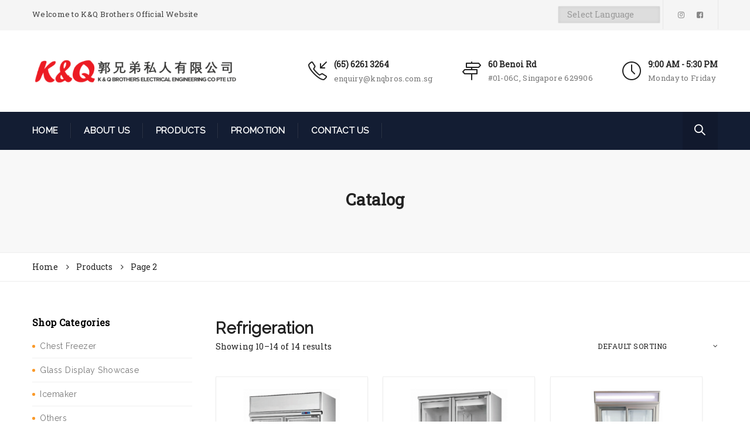

--- FILE ---
content_type: text/html; charset=UTF-8
request_url: https://www.knqbros.com.sg/product-category/refrigeration/page/2/
body_size: 17159
content:
<!DOCTYPE html>
<!--[if IE 8]> <html lang="en-US" class="ie8"> <![endif]-->
<!--[if !IE]><!--> <html lang="en-US"> <!--<![endif]-->
<head>
<meta charset="UTF-8">
	<meta name="viewport" content="width=device-width, initial-scale=1, maximum-scale=1">
<meta name="msapplication-TileColor" content="">
<meta name="theme-color" content="">

<link rel="profile" href="http://gmpg.org/xfn/11">
<link rel="pingback" href="https://www.knqbros.com.sg/xmlrpc.php">

<title>Refrigeration &#8211; Page 2 &#8211; K&amp;Q</title>
<meta name='robots' content='max-image-preview:large' />
<link rel='dns-prefetch' href='//fonts.googleapis.com' />
<link rel="alternate" type="application/rss+xml" title="K&amp;Q &raquo; Feed" href="https://www.knqbros.com.sg/feed/" />
<link rel="alternate" type="application/rss+xml" title="K&amp;Q &raquo; Comments Feed" href="https://www.knqbros.com.sg/comments/feed/" />
<link rel="alternate" type="application/rss+xml" title="K&amp;Q &raquo; Refrigeration Category Feed" href="https://www.knqbros.com.sg/product-category/refrigeration/feed/" />
<style id='wp-img-auto-sizes-contain-inline-css' type='text/css'>
img:is([sizes=auto i],[sizes^="auto," i]){contain-intrinsic-size:3000px 1500px}
/*# sourceURL=wp-img-auto-sizes-contain-inline-css */
</style>
<link rel='stylesheet' id='gtranslate-style-css' href='https://www.knqbros.com.sg/wp-content/plugins/gtranslate/gtranslate-style24.css?ver=6.9' type='text/css' media='all' />
<style id='wp-emoji-styles-inline-css' type='text/css'>

	img.wp-smiley, img.emoji {
		display: inline !important;
		border: none !important;
		box-shadow: none !important;
		height: 1em !important;
		width: 1em !important;
		margin: 0 0.07em !important;
		vertical-align: -0.1em !important;
		background: none !important;
		padding: 0 !important;
	}
/*# sourceURL=wp-emoji-styles-inline-css */
</style>
<style id='wp-block-library-inline-css' type='text/css'>
:root{--wp-block-synced-color:#7a00df;--wp-block-synced-color--rgb:122,0,223;--wp-bound-block-color:var(--wp-block-synced-color);--wp-editor-canvas-background:#ddd;--wp-admin-theme-color:#007cba;--wp-admin-theme-color--rgb:0,124,186;--wp-admin-theme-color-darker-10:#006ba1;--wp-admin-theme-color-darker-10--rgb:0,107,160.5;--wp-admin-theme-color-darker-20:#005a87;--wp-admin-theme-color-darker-20--rgb:0,90,135;--wp-admin-border-width-focus:2px}@media (min-resolution:192dpi){:root{--wp-admin-border-width-focus:1.5px}}.wp-element-button{cursor:pointer}:root .has-very-light-gray-background-color{background-color:#eee}:root .has-very-dark-gray-background-color{background-color:#313131}:root .has-very-light-gray-color{color:#eee}:root .has-very-dark-gray-color{color:#313131}:root .has-vivid-green-cyan-to-vivid-cyan-blue-gradient-background{background:linear-gradient(135deg,#00d084,#0693e3)}:root .has-purple-crush-gradient-background{background:linear-gradient(135deg,#34e2e4,#4721fb 50%,#ab1dfe)}:root .has-hazy-dawn-gradient-background{background:linear-gradient(135deg,#faaca8,#dad0ec)}:root .has-subdued-olive-gradient-background{background:linear-gradient(135deg,#fafae1,#67a671)}:root .has-atomic-cream-gradient-background{background:linear-gradient(135deg,#fdd79a,#004a59)}:root .has-nightshade-gradient-background{background:linear-gradient(135deg,#330968,#31cdcf)}:root .has-midnight-gradient-background{background:linear-gradient(135deg,#020381,#2874fc)}:root{--wp--preset--font-size--normal:16px;--wp--preset--font-size--huge:42px}.has-regular-font-size{font-size:1em}.has-larger-font-size{font-size:2.625em}.has-normal-font-size{font-size:var(--wp--preset--font-size--normal)}.has-huge-font-size{font-size:var(--wp--preset--font-size--huge)}.has-text-align-center{text-align:center}.has-text-align-left{text-align:left}.has-text-align-right{text-align:right}.has-fit-text{white-space:nowrap!important}#end-resizable-editor-section{display:none}.aligncenter{clear:both}.items-justified-left{justify-content:flex-start}.items-justified-center{justify-content:center}.items-justified-right{justify-content:flex-end}.items-justified-space-between{justify-content:space-between}.screen-reader-text{border:0;clip-path:inset(50%);height:1px;margin:-1px;overflow:hidden;padding:0;position:absolute;width:1px;word-wrap:normal!important}.screen-reader-text:focus{background-color:#ddd;clip-path:none;color:#444;display:block;font-size:1em;height:auto;left:5px;line-height:normal;padding:15px 23px 14px;text-decoration:none;top:5px;width:auto;z-index:100000}html :where(.has-border-color){border-style:solid}html :where([style*=border-top-color]){border-top-style:solid}html :where([style*=border-right-color]){border-right-style:solid}html :where([style*=border-bottom-color]){border-bottom-style:solid}html :where([style*=border-left-color]){border-left-style:solid}html :where([style*=border-width]){border-style:solid}html :where([style*=border-top-width]){border-top-style:solid}html :where([style*=border-right-width]){border-right-style:solid}html :where([style*=border-bottom-width]){border-bottom-style:solid}html :where([style*=border-left-width]){border-left-style:solid}html :where(img[class*=wp-image-]){height:auto;max-width:100%}:where(figure){margin:0 0 1em}html :where(.is-position-sticky){--wp-admin--admin-bar--position-offset:var(--wp-admin--admin-bar--height,0px)}@media screen and (max-width:600px){html :where(.is-position-sticky){--wp-admin--admin-bar--position-offset:0px}}

/*# sourceURL=wp-block-library-inline-css */
</style><style id='global-styles-inline-css' type='text/css'>
:root{--wp--preset--aspect-ratio--square: 1;--wp--preset--aspect-ratio--4-3: 4/3;--wp--preset--aspect-ratio--3-4: 3/4;--wp--preset--aspect-ratio--3-2: 3/2;--wp--preset--aspect-ratio--2-3: 2/3;--wp--preset--aspect-ratio--16-9: 16/9;--wp--preset--aspect-ratio--9-16: 9/16;--wp--preset--color--black: #000000;--wp--preset--color--cyan-bluish-gray: #abb8c3;--wp--preset--color--white: #ffffff;--wp--preset--color--pale-pink: #f78da7;--wp--preset--color--vivid-red: #cf2e2e;--wp--preset--color--luminous-vivid-orange: #ff6900;--wp--preset--color--luminous-vivid-amber: #fcb900;--wp--preset--color--light-green-cyan: #7bdcb5;--wp--preset--color--vivid-green-cyan: #00d084;--wp--preset--color--pale-cyan-blue: #8ed1fc;--wp--preset--color--vivid-cyan-blue: #0693e3;--wp--preset--color--vivid-purple: #9b51e0;--wp--preset--gradient--vivid-cyan-blue-to-vivid-purple: linear-gradient(135deg,rgb(6,147,227) 0%,rgb(155,81,224) 100%);--wp--preset--gradient--light-green-cyan-to-vivid-green-cyan: linear-gradient(135deg,rgb(122,220,180) 0%,rgb(0,208,130) 100%);--wp--preset--gradient--luminous-vivid-amber-to-luminous-vivid-orange: linear-gradient(135deg,rgb(252,185,0) 0%,rgb(255,105,0) 100%);--wp--preset--gradient--luminous-vivid-orange-to-vivid-red: linear-gradient(135deg,rgb(255,105,0) 0%,rgb(207,46,46) 100%);--wp--preset--gradient--very-light-gray-to-cyan-bluish-gray: linear-gradient(135deg,rgb(238,238,238) 0%,rgb(169,184,195) 100%);--wp--preset--gradient--cool-to-warm-spectrum: linear-gradient(135deg,rgb(74,234,220) 0%,rgb(151,120,209) 20%,rgb(207,42,186) 40%,rgb(238,44,130) 60%,rgb(251,105,98) 80%,rgb(254,248,76) 100%);--wp--preset--gradient--blush-light-purple: linear-gradient(135deg,rgb(255,206,236) 0%,rgb(152,150,240) 100%);--wp--preset--gradient--blush-bordeaux: linear-gradient(135deg,rgb(254,205,165) 0%,rgb(254,45,45) 50%,rgb(107,0,62) 100%);--wp--preset--gradient--luminous-dusk: linear-gradient(135deg,rgb(255,203,112) 0%,rgb(199,81,192) 50%,rgb(65,88,208) 100%);--wp--preset--gradient--pale-ocean: linear-gradient(135deg,rgb(255,245,203) 0%,rgb(182,227,212) 50%,rgb(51,167,181) 100%);--wp--preset--gradient--electric-grass: linear-gradient(135deg,rgb(202,248,128) 0%,rgb(113,206,126) 100%);--wp--preset--gradient--midnight: linear-gradient(135deg,rgb(2,3,129) 0%,rgb(40,116,252) 100%);--wp--preset--font-size--small: 13px;--wp--preset--font-size--medium: 20px;--wp--preset--font-size--large: 36px;--wp--preset--font-size--x-large: 42px;--wp--preset--spacing--20: 0.44rem;--wp--preset--spacing--30: 0.67rem;--wp--preset--spacing--40: 1rem;--wp--preset--spacing--50: 1.5rem;--wp--preset--spacing--60: 2.25rem;--wp--preset--spacing--70: 3.38rem;--wp--preset--spacing--80: 5.06rem;--wp--preset--shadow--natural: 6px 6px 9px rgba(0, 0, 0, 0.2);--wp--preset--shadow--deep: 12px 12px 50px rgba(0, 0, 0, 0.4);--wp--preset--shadow--sharp: 6px 6px 0px rgba(0, 0, 0, 0.2);--wp--preset--shadow--outlined: 6px 6px 0px -3px rgb(255, 255, 255), 6px 6px rgb(0, 0, 0);--wp--preset--shadow--crisp: 6px 6px 0px rgb(0, 0, 0);}:where(.is-layout-flex){gap: 0.5em;}:where(.is-layout-grid){gap: 0.5em;}body .is-layout-flex{display: flex;}.is-layout-flex{flex-wrap: wrap;align-items: center;}.is-layout-flex > :is(*, div){margin: 0;}body .is-layout-grid{display: grid;}.is-layout-grid > :is(*, div){margin: 0;}:where(.wp-block-columns.is-layout-flex){gap: 2em;}:where(.wp-block-columns.is-layout-grid){gap: 2em;}:where(.wp-block-post-template.is-layout-flex){gap: 1.25em;}:where(.wp-block-post-template.is-layout-grid){gap: 1.25em;}.has-black-color{color: var(--wp--preset--color--black) !important;}.has-cyan-bluish-gray-color{color: var(--wp--preset--color--cyan-bluish-gray) !important;}.has-white-color{color: var(--wp--preset--color--white) !important;}.has-pale-pink-color{color: var(--wp--preset--color--pale-pink) !important;}.has-vivid-red-color{color: var(--wp--preset--color--vivid-red) !important;}.has-luminous-vivid-orange-color{color: var(--wp--preset--color--luminous-vivid-orange) !important;}.has-luminous-vivid-amber-color{color: var(--wp--preset--color--luminous-vivid-amber) !important;}.has-light-green-cyan-color{color: var(--wp--preset--color--light-green-cyan) !important;}.has-vivid-green-cyan-color{color: var(--wp--preset--color--vivid-green-cyan) !important;}.has-pale-cyan-blue-color{color: var(--wp--preset--color--pale-cyan-blue) !important;}.has-vivid-cyan-blue-color{color: var(--wp--preset--color--vivid-cyan-blue) !important;}.has-vivid-purple-color{color: var(--wp--preset--color--vivid-purple) !important;}.has-black-background-color{background-color: var(--wp--preset--color--black) !important;}.has-cyan-bluish-gray-background-color{background-color: var(--wp--preset--color--cyan-bluish-gray) !important;}.has-white-background-color{background-color: var(--wp--preset--color--white) !important;}.has-pale-pink-background-color{background-color: var(--wp--preset--color--pale-pink) !important;}.has-vivid-red-background-color{background-color: var(--wp--preset--color--vivid-red) !important;}.has-luminous-vivid-orange-background-color{background-color: var(--wp--preset--color--luminous-vivid-orange) !important;}.has-luminous-vivid-amber-background-color{background-color: var(--wp--preset--color--luminous-vivid-amber) !important;}.has-light-green-cyan-background-color{background-color: var(--wp--preset--color--light-green-cyan) !important;}.has-vivid-green-cyan-background-color{background-color: var(--wp--preset--color--vivid-green-cyan) !important;}.has-pale-cyan-blue-background-color{background-color: var(--wp--preset--color--pale-cyan-blue) !important;}.has-vivid-cyan-blue-background-color{background-color: var(--wp--preset--color--vivid-cyan-blue) !important;}.has-vivid-purple-background-color{background-color: var(--wp--preset--color--vivid-purple) !important;}.has-black-border-color{border-color: var(--wp--preset--color--black) !important;}.has-cyan-bluish-gray-border-color{border-color: var(--wp--preset--color--cyan-bluish-gray) !important;}.has-white-border-color{border-color: var(--wp--preset--color--white) !important;}.has-pale-pink-border-color{border-color: var(--wp--preset--color--pale-pink) !important;}.has-vivid-red-border-color{border-color: var(--wp--preset--color--vivid-red) !important;}.has-luminous-vivid-orange-border-color{border-color: var(--wp--preset--color--luminous-vivid-orange) !important;}.has-luminous-vivid-amber-border-color{border-color: var(--wp--preset--color--luminous-vivid-amber) !important;}.has-light-green-cyan-border-color{border-color: var(--wp--preset--color--light-green-cyan) !important;}.has-vivid-green-cyan-border-color{border-color: var(--wp--preset--color--vivid-green-cyan) !important;}.has-pale-cyan-blue-border-color{border-color: var(--wp--preset--color--pale-cyan-blue) !important;}.has-vivid-cyan-blue-border-color{border-color: var(--wp--preset--color--vivid-cyan-blue) !important;}.has-vivid-purple-border-color{border-color: var(--wp--preset--color--vivid-purple) !important;}.has-vivid-cyan-blue-to-vivid-purple-gradient-background{background: var(--wp--preset--gradient--vivid-cyan-blue-to-vivid-purple) !important;}.has-light-green-cyan-to-vivid-green-cyan-gradient-background{background: var(--wp--preset--gradient--light-green-cyan-to-vivid-green-cyan) !important;}.has-luminous-vivid-amber-to-luminous-vivid-orange-gradient-background{background: var(--wp--preset--gradient--luminous-vivid-amber-to-luminous-vivid-orange) !important;}.has-luminous-vivid-orange-to-vivid-red-gradient-background{background: var(--wp--preset--gradient--luminous-vivid-orange-to-vivid-red) !important;}.has-very-light-gray-to-cyan-bluish-gray-gradient-background{background: var(--wp--preset--gradient--very-light-gray-to-cyan-bluish-gray) !important;}.has-cool-to-warm-spectrum-gradient-background{background: var(--wp--preset--gradient--cool-to-warm-spectrum) !important;}.has-blush-light-purple-gradient-background{background: var(--wp--preset--gradient--blush-light-purple) !important;}.has-blush-bordeaux-gradient-background{background: var(--wp--preset--gradient--blush-bordeaux) !important;}.has-luminous-dusk-gradient-background{background: var(--wp--preset--gradient--luminous-dusk) !important;}.has-pale-ocean-gradient-background{background: var(--wp--preset--gradient--pale-ocean) !important;}.has-electric-grass-gradient-background{background: var(--wp--preset--gradient--electric-grass) !important;}.has-midnight-gradient-background{background: var(--wp--preset--gradient--midnight) !important;}.has-small-font-size{font-size: var(--wp--preset--font-size--small) !important;}.has-medium-font-size{font-size: var(--wp--preset--font-size--medium) !important;}.has-large-font-size{font-size: var(--wp--preset--font-size--large) !important;}.has-x-large-font-size{font-size: var(--wp--preset--font-size--x-large) !important;}
/*# sourceURL=global-styles-inline-css */
</style>

<style id='classic-theme-styles-inline-css' type='text/css'>
/*! This file is auto-generated */
.wp-block-button__link{color:#fff;background-color:#32373c;border-radius:9999px;box-shadow:none;text-decoration:none;padding:calc(.667em + 2px) calc(1.333em + 2px);font-size:1.125em}.wp-block-file__button{background:#32373c;color:#fff;text-decoration:none}
/*# sourceURL=/wp-includes/css/classic-themes.min.css */
</style>
<link rel='stylesheet' id='contact-form-7-css' href='https://www.knqbros.com.sg/wp-content/plugins/contact-form-7/includes/css/styles.css?ver=5.5.6' type='text/css' media='all' />
<link rel='stylesheet' id='pwb-styles-frontend-css' href='https://www.knqbros.com.sg/wp-content/plugins/perfect-woocommerce-brands/assets/css/styles-frontend.min.css?ver=2.0.7' type='text/css' media='all' />
<link rel='stylesheet' id='woocommerce-smallscreen-css' href='https://www.knqbros.com.sg/wp-content/plugins/woocommerce/assets/css/woocommerce-smallscreen.css?ver=6.3.1' type='text/css' media='only screen and (max-width: 768px)' />
<style id='woocommerce-inline-inline-css' type='text/css'>
.woocommerce form .form-row .required { visibility: visible; }
/*# sourceURL=woocommerce-inline-inline-css */
</style>
<link rel='stylesheet' id='wp-pagenavi-css' href='https://www.knqbros.com.sg/wp-content/plugins/wp-pagenavi/pagenavi-css.css?ver=2.70' type='text/css' media='all' />
<link rel='stylesheet' id='kroth-font-awesome-css' href='https://www.knqbros.com.sg/wp-content/themes/themeforest-kroth-business-consulting-wordpress-theme/kroth/inc/theme-options/cs-framework/assets/css/font-awesome.min.css?ver=6.9' type='text/css' media='all' />
<link rel='stylesheet' id='kroth-bootstrap-css-css' href='https://www.knqbros.com.sg/wp-content/themes/themeforest-kroth-business-consulting-wordpress-theme/kroth/assets/css/bootstrap.min.css?ver=4.5.3' type='text/css' media='all' />
<link rel='stylesheet' id='kroth-simple-line-icons-css' href='https://www.knqbros.com.sg/wp-content/themes/themeforest-kroth-business-consulting-wordpress-theme/kroth/assets/css/simple-line-icons.css?ver=2.3.2' type='text/css' media='all' />
<link rel='stylesheet' id='kroth-own-carousel-css' href='https://www.knqbros.com.sg/wp-content/themes/themeforest-kroth-business-consulting-wordpress-theme/kroth/assets/css/owl.carousel.css?ver=2.4' type='text/css' media='all' />
<link rel='stylesheet' id='kroth-meanmenu-styles-css' href='https://www.knqbros.com.sg/wp-content/themes/themeforest-kroth-business-consulting-wordpress-theme/kroth/assets/css/meanmenu.min.css?ver=1.9.7' type='text/css' media='all' />
<link rel='stylesheet' id='kroth-style-css' href='https://www.knqbros.com.sg/wp-content/themes/themeforest-kroth-business-consulting-wordpress-theme/kroth/assets/css/styles.css?ver=1.9.7' type='text/css' media='all' />
<link rel='stylesheet' id='kroth-woocommerce-layout-css' href='https://www.knqbros.com.sg/wp-content/themes/themeforest-kroth-business-consulting-wordpress-theme/kroth/inc/plugins/woocommerce/woocommerce-layout.css?ver=1' type='text/css' media='all' />
<link rel='stylesheet' id='kroth-woocommerce-css' href='https://www.knqbros.com.sg/wp-content/themes/themeforest-kroth-business-consulting-wordpress-theme/kroth/inc/plugins/woocommerce/woocommerce.css?ver=1' type='text/css' media='all' />
<link rel='stylesheet' id='kroth-responsive-css' href='https://www.knqbros.com.sg/wp-content/themes/themeforest-kroth-business-consulting-wordpress-theme/kroth/assets/css/responsive.css?ver=1.9.7' type='text/css' media='all' />
<link rel='stylesheet' id='kroth-google-fonts-css' href='//fonts.googleapis.com/css?family=Raleway%3A400%7CRoboto+Slab%3A400&#038;subset=latin' type='text/css' media='all' />
<link rel='stylesheet' id='js_composer_front-css' href='https://www.knqbros.com.sg/wp-content/plugins/js_composer/assets/css/js_composer.min.css?ver=6.8.0' type='text/css' media='all' />
<script type="text/javascript" src="https://www.knqbros.com.sg/wp-includes/js/jquery/jquery.min.js?ver=3.7.1" id="jquery-core-js"></script>
<script type="text/javascript" src="https://www.knqbros.com.sg/wp-includes/js/jquery/jquery-migrate.min.js?ver=3.4.1" id="jquery-migrate-js"></script>
<script type="text/javascript" src="https://www.knqbros.com.sg/wp-content/plugins/woocommerce/assets/js/jquery-blockui/jquery.blockUI.min.js?ver=2.7.0-wc.6.3.1" id="jquery-blockui-js"></script>
<script type="text/javascript" id="wc-add-to-cart-js-extra">
/* <![CDATA[ */
var wc_add_to_cart_params = {"ajax_url":"/wp-admin/admin-ajax.php","wc_ajax_url":"/?wc-ajax=%%endpoint%%","i18n_view_cart":"View cart","cart_url":"https://www.knqbros.com.sg","is_cart":"","cart_redirect_after_add":"no"};
//# sourceURL=wc-add-to-cart-js-extra
/* ]]> */
</script>
<script type="text/javascript" src="https://www.knqbros.com.sg/wp-content/plugins/woocommerce/assets/js/frontend/add-to-cart.min.js?ver=6.3.1" id="wc-add-to-cart-js"></script>
<script type="text/javascript" src="https://www.knqbros.com.sg/wp-content/plugins/js_composer/assets/js/vendors/woocommerce-add-to-cart.js?ver=6.8.0" id="vc_woocommerce-add-to-cart-js-js"></script>
<link rel="https://api.w.org/" href="https://www.knqbros.com.sg/wp-json/" /><link rel="alternate" title="JSON" type="application/json" href="https://www.knqbros.com.sg/wp-json/wp/v2/product_cat/62" /><link rel="EditURI" type="application/rsd+xml" title="RSD" href="https://www.knqbros.com.sg/xmlrpc.php?rsd" />
<meta name="generator" content="WordPress 6.9" />
<meta name="generator" content="WooCommerce 6.3.1" />
	<noscript><style>.woocommerce-product-gallery{ opacity: 1 !important; }</style></noscript>
	<meta name="generator" content="Powered by WPBakery Page Builder - drag and drop page builder for WordPress."/>
<meta name="generator" content="Powered by Slider Revolution 6.5.14 - responsive, Mobile-Friendly Slider Plugin for WordPress with comfortable drag and drop interface." />
<link rel="icon" href="https://www.knqbros.com.sg/wp-content/uploads/2022/01/cropped-about-us-img-32x32.png" sizes="32x32" />
<link rel="icon" href="https://www.knqbros.com.sg/wp-content/uploads/2022/01/cropped-about-us-img-192x192.png" sizes="192x192" />
<link rel="apple-touch-icon" href="https://www.knqbros.com.sg/wp-content/uploads/2022/01/cropped-about-us-img-180x180.png" />
<meta name="msapplication-TileImage" content="https://www.knqbros.com.sg/wp-content/uploads/2022/01/cropped-about-us-img-270x270.png" />
<script>function setREVStartSize(e){
			//window.requestAnimationFrame(function() {
				window.RSIW = window.RSIW===undefined ? window.innerWidth : window.RSIW;
				window.RSIH = window.RSIH===undefined ? window.innerHeight : window.RSIH;
				try {
					var pw = document.getElementById(e.c).parentNode.offsetWidth,
						newh;
					pw = pw===0 || isNaN(pw) ? window.RSIW : pw;
					e.tabw = e.tabw===undefined ? 0 : parseInt(e.tabw);
					e.thumbw = e.thumbw===undefined ? 0 : parseInt(e.thumbw);
					e.tabh = e.tabh===undefined ? 0 : parseInt(e.tabh);
					e.thumbh = e.thumbh===undefined ? 0 : parseInt(e.thumbh);
					e.tabhide = e.tabhide===undefined ? 0 : parseInt(e.tabhide);
					e.thumbhide = e.thumbhide===undefined ? 0 : parseInt(e.thumbhide);
					e.mh = e.mh===undefined || e.mh=="" || e.mh==="auto" ? 0 : parseInt(e.mh,0);
					if(e.layout==="fullscreen" || e.l==="fullscreen")
						newh = Math.max(e.mh,window.RSIH);
					else{
						e.gw = Array.isArray(e.gw) ? e.gw : [e.gw];
						for (var i in e.rl) if (e.gw[i]===undefined || e.gw[i]===0) e.gw[i] = e.gw[i-1];
						e.gh = e.el===undefined || e.el==="" || (Array.isArray(e.el) && e.el.length==0)? e.gh : e.el;
						e.gh = Array.isArray(e.gh) ? e.gh : [e.gh];
						for (var i in e.rl) if (e.gh[i]===undefined || e.gh[i]===0) e.gh[i] = e.gh[i-1];
											
						var nl = new Array(e.rl.length),
							ix = 0,
							sl;
						e.tabw = e.tabhide>=pw ? 0 : e.tabw;
						e.thumbw = e.thumbhide>=pw ? 0 : e.thumbw;
						e.tabh = e.tabhide>=pw ? 0 : e.tabh;
						e.thumbh = e.thumbhide>=pw ? 0 : e.thumbh;
						for (var i in e.rl) nl[i] = e.rl[i]<window.RSIW ? 0 : e.rl[i];
						sl = nl[0];
						for (var i in nl) if (sl>nl[i] && nl[i]>0) { sl = nl[i]; ix=i;}
						var m = pw>(e.gw[ix]+e.tabw+e.thumbw) ? 1 : (pw-(e.tabw+e.thumbw)) / (e.gw[ix]);
						newh =  (e.gh[ix] * m) + (e.tabh + e.thumbh);
					}
					var el = document.getElementById(e.c);
					if (el!==null && el) el.style.height = newh+"px";
					el = document.getElementById(e.c+"_wrapper");
					if (el!==null && el) {
						el.style.height = newh+"px";
						el.style.display = "block";
					}
				} catch(e){
					console.log("Failure at Presize of Slider:" + e)
				}
			//});
		  };</script>
		<style type="text/css" id="wp-custom-css">
			#gtranslate_selector{
	width: 30%;
}

select{
	min-height:30px;
}

/* .cf7b-group-checkbox-126 .wpcf7-list-item {
	display: block;
} */

/* .header-brand-info .krth-top-info {
    float: none;
    width: 100%;
    position: relative;
    padding: 0 30px 0 30px;

} */

/* 
Footer  */
/* .krth-widget .custom-footer-text{
	font-size: 12px;
} */

.mobile-section__footer{
	display:none;
}

.mobile-top-footer{
	display: none;
}

.mobile-bottom-footer{
	display: none;
}
.krth-widget p {
	font-size: 12px;
}
.footer-widget-area {
    padding-bottom: 10px;
}
footer .krth-widget {
    margin: 30px 0 0;
    float: left;
    width: 100%;
}


/* About page */
.custom-about-content .wpb_wrapper p{
	line-height: 2.0;
}



/* Product page (Brand Listing) */
.pwb-all-brands .pwb-brands-cols-outer .pwb-brands-col3:hover{
	transform: scale(1.1);
	transition: 0.2s;
}
.pwb-all-brands .pwb-pagination-wrapper {
	border-top: none;
}

.pwb-all-brands .pwb-brands-cols-outer .pwb-brands-col3 {
    width: 33.33%;
    float: left;
		
}
.pwb-brands-cols-outer:after {
    content: "";
    display: table;
    clear: both;
}

.krth-content-area img.size-large {
    max-width: 100%;
    height: auto;
    border: 1px solid #eee;
    box-shadow: 0 2px 3px 0 rgb(0 0 0 / 5%);
    padding: 30px 30px;
    margin: 10px 0 10px 0;
}

/* Product page */
/* 
.wpf_hide_text li label {
    width: 100px !important;
		height: 30px;
}
.wpf_hide_text li>input:checked+label>i:after{
	display: none;
	
} */

#tab-title-pwb_tab{
	display: none;
}
.pwb-single-product-brands.pwb-clearfix {
    display: none;
}
.wpf_item .wpf_hide_text li label {
	width: 100px;
}
.wpf_item .wpf_hide_text li>input:checked+label>i:after{
	transform: scale(1);
  cursor: zoom-out;
}

.wpf_item .wpf_hide_text li>input:checked{
	display: none;
}

.wpf_item .wpf_hide_text li>input:checked+label{
	transform: scale(2);
  cursor: zoom-out;
}

.krth-content-area .br_brand_berocket_product_brand_widget-4 .br_widget_brand_element_slider {
    width: 100%;
}
.br_brand_berocket_product_brand_widget-4 .br_widget_brand_element_slider {
	border-bottom: 1px solid #f0f0f0;
}

.widget_berocket_product_brand_widget .brcs_slider_brands_container .brand_slider_image a img {
    float: left;
}
.wpdt-c.row.wpDataTableContainerSimpleTable.wpDataTables.wpDataTablesWrapper.wdtscroll {
    margin-left: 0px;
}

.wpdt-c.row.wpDataTableContainerSimpleTable.wpDataTables.wpDataTablesWrapper {
    margin-left: 0px;
}

.mobile-overflow {
    overflow: auto;
}
.wc-tab h2 {
    display: none;
}
span.page-title {
    font-size: 28px;
    color: #232323;
    font-weight: 600;
    position: relative;
    z-index: 1;
}
.woocommerce .products li.product > a:first-child {
    float: left;
    width: 100%;
    padding: 20px 20px 0px 20px;
}

.vc_general.vc_cta3.vc_cta3-style-classic {
	border-color: #D14056;
}

.entry-summary .price{
	display: none;
}

.woocommerce .products li.product a.button {
	width: 100%
}

.woocommerce ul.products li.product h2{
	text-align: center;
	padding-top: 10%;
}

/* Single product page (table) */
.wpb_wrapper .wpdt-c.wpDataTableContainerSimpleTable.wdtscroll table#wpdtSimpleTable-1 {
    width: 100% !important;
}
.wpb_wrapper .wpdt-c.wpDataTableContainerSimpleTable.wdtscroll table#wpdtSimpleTable-2 {
    width: 100% !important;
}
.custom-producttable-width .wpb_wrapper .wpdt-c.wpDataTableContainerSimpleTable.wdtscroll table#wpdtSimpleTable-4 {
    width: 100% !important;
}
.wpb_wrapper .wpdt-c.wpDataTableContainerSimpleTable.wdtscroll table#wpdtSimpleTable-5 {
    width: 100% !important;
}
.wpb_wrapper .wpdt-c.wpDataTableContainerSimpleTable.wdtscroll table#wpdtSimpleTable-12 {
    width: 100% !important;
}
.wpb_wrapper .wpdt-c.wpDataTableContainerSimpleTable.wdtscroll table#wpdtSimpleTable-13 {
    width: 100% !important;
}
.wpb_wrapper .wpdt-c.wpDataTableContainerSimpleTable.wdtscroll table#wpdtSimpleTable-14 {
    width: 100% !important;
}
.wpb_wrapper .wpdt-c.wpDataTableContainerSimpleTable.wdtscroll table#wpdtSimpleTable-15 {
    width: 100% !important;
}
.wpb_wrapper .wpdt-c.wpDataTableContainerSimpleTable.wdtscroll table#wpdtSimpleTable-16 {
    width: 100% !important;
}
.wpb_wrapper .wpdt-c.wpDataTableContainerSimpleTable.wdtscroll table#wpdtSimpleTable-17 {
    width: 100% !important;
}
.wpb_wrapper .wpdt-c.wpDataTableContainerSimpleTable.wdtscroll table#wpdtSimpleTable-18 {
    width: 100% !important;
}
.wpb_wrapper .wpdt-c.wpDataTableContainerSimpleTable.wdtscroll table#wpdtSimpleTable-19 {
    width: 100% !important;
}
.wpb_wrapper .wpdt-c.wpDataTableContainerSimpleTable.wdtscroll table#wpdtSimpleTable-20 {
    width: 100% !important;
}
.wpb_wrapper .wpdt-c.wpDataTableContainerSimpleTable.wdtscroll table#wpdtSimpleTable-21{
    width: 100% !important;
}
.wpb_wrapper .wpdt-c.wpDataTableContainerSimpleTable.wdtscroll table#wpdtSimpleTable-22{
	  width: 100% !important;
}
.wpb_wrapper .wpdt-c.wpDataTableContainerSimpleTable.wdtscroll table#wpdtSimpleTable-23{
    width: 100% !important;
}
.wpb_wrapper .wpdt-c.wpDataTableContainerSimpleTable.wdtscroll table#wpdtSimpleTable-24{
    width: 100% !important;
}
.wpb_wrapper .wpdt-c.wpDataTableContainerSimpleTable.wdtscroll table#wpdtSimpleTable-25{
    width: 100% !important;
}
.wpb_wrapper .wpdt-c.wpDataTableContainerSimpleTable.wdtscroll table#wpdtSimpleTable-26{
    width: 100% !important;
}
.wpb_wrapper .wpdt-c.wpDataTableContainerSimpleTable.wdtscroll table#wpdtSimpleTable-27{
    width: 100% !important;
}
.wpb_wrapper .wpdt-c.wpDataTableContainerSimpleTable.wdtscroll table#wpdtSimpleTable-28{
    width: 100% !important;
}
.wpb_wrapper .wpdt-c.wpDataTableContainerSimpleTable.wdtscroll table#wpdtSimpleTable-29{
    width: 100% !important;
}
.wpb_wrapper .wpdt-c.wpDataTableContainerSimpleTable.wdtscroll table#wpdtSimpleTable-30{
    width: 100% !important;
}
.wpb_wrapper .wpdt-c.wpDataTableContainerSimpleTable.wdtscroll table#wpdtSimpleTable-31{
    width: 100% !important;
}
.wpb_wrapper .wpdt-c.wpDataTableContainerSimpleTable.wdtscroll table#wpdtSimpleTable-32{
    width: 100% !important;
}
.wpb_wrapper .wpdt-c.wpDataTableContainerSimpleTable.wdtscroll table#wpdtSimpleTable-33{
    width: 100% !important;
}
.wpb_wrapper .wpdt-c.wpDataTableContainerSimpleTable.wdtscroll table#wpdtSimpleTable-34{
    width: 100% !important;
}
.wpb_wrapper .wpdt-c.wpDataTableContainerSimpleTable.wdtscroll table#wpdtSimpleTable-35{
    width: 100% !important;
}

.wpb_wrapper .wpdt-c.wpDataTableContainerSimpleTable.wdtscroll table#wpdtSimpleTable-36{
    width: 100% !important;
}
.wpb_wrapper .wpdt-c.wpDataTableContainerSimpleTable.wdtscroll table#wpdtSimpleTable-37{
    width: 100% !important;
}
.wpb_wrapper .wpdt-c.wpDataTableContainerSimpleTable.wdtscroll table#wpdtSimpleTable-38{
    width: 100% !important;
}
.wpb_wrapper .wpdt-c.wpDataTableContainerSimpleTable.wdtscroll table#wpdtSimpleTable-39{
    width: 100% !important;
}
/* .wpb_wrapper .wpdt-c.wpDataTableContainerSimpleTable.wdtscroll table#wpdtSimpleTable-40{
    width: 100% !important;
} */
.wpb_wrapper .wpdt-c.wpDataTableContainerSimpleTable.wdtscroll table#wpdtSimpleTable-41{
    width: 100% !important;
}
.wpb_wrapper .wpdt-c.wpDataTableContainerSimpleTable.wdtscroll table#wpdtSimpleTable-42{
    width: 100% !important;
}
.wpb_wrapper .wpdt-c.wpDataTableContainerSimpleTable.wdtscroll table#wpdtSimpleTable-44{
    width: 100% !important;
}
.wpb_wrapper .wpdt-c.wpDataTableContainerSimpleTable.wdtscroll table#wpdtSimpleTable-45{
    width: 100% !important;
}





/* 
#wpdtSimpleTable-36,#wpdtSimpleTable-37,#wpdtSimpleTable-38,#wpdtSimpleTable-39{
    width: 100% !important;
} */

/* Post page */
.google-map-element {
    margin-bottom: 0px;
}
.single-post .bp-content p {
    padding: 0%;
		min-height:auto;
}
.bp-content p{
	padding: 0% 10% 0% 10%;
	position: relative;
	min-height: 60px;
}
a.bp-read-more {
    padding: 0% 10% 0% 10%;
}
.bp-content .bp-read-more:hover:after{
	display: none;
}

.bp-content .bp-read-more:hover{
	text-decoration: underline;
}
.bp-heading{ 
	text-align: center;
}
/* 
Contact Us  */
.direction-button{
	display: inline-block;
	width: 100%;
}

/* Blog page */
.krth-blog-list.krth-blog-one .bp-heading {
    display: none;
}
/* Responsive css */

@media (max-width: 394px){
	.vc_col-xs-offset-1\/5 {
    margin-left: 22%;
}
.krth-top-info {
		float: none;
    width: 100%;
    margin: 0 auto;
		display: inline-block;
    text-align: left;
	}
/* 	.krth-header-one .krth-address-info {
    float: none;
    width: 235px;
    display: inline-block;
    text-align: left;
   
} */
}

@media (max-width: 349px){
	.mobile-block-content-one{
	display: block;
}
	.has-text-align-right{
    text-align: left;
}
.krth-top-info {
		
    width: 100%;
    margin: 0 auto;
	} }

@media (max-width: 480px){
 .vc_col-xs-offset-1\/5 {
    margin-left: 20%;
}
.krth-header-one .krth-address-info {
    float: none;
    width: 235px;
    display: inline-block;
    text-align: left;
   
}
	table{
		overflow-x: scroll;
	}

}


@media (max-width: 575px){
	.mobile-right-content{
		display: none;
	}
	.mobile-section__footer{
		display:none;
	}

	.mobile-top-footer{
		display: block;
	}

	.mobile-bottom-footer{
		display: block;
	}
	.desktop-section__footer {
	display: none;
	}
	.has-text-align-right{
    text-align: left;
}
 .wpb_column.vc_column_container.vc_col-sm-6.vc_hidden-lg.vc_hidden-md.vc_hidden-sm {
    padding: 20px;
	 	overflow: auto;
}
	.vc_column_container>.vc_column-inner{
		padding-right: 0px;
	}
	.brand-list.vc_column_container>.vc_column-inner {
    padding-right: 15px;
}
	.content-aboutpage.vc_column_container>.vc_column-inner {
    padding-right: 15px;
}
	.brand-list .pwb-all-brands .pwb-brands-cols-outer .pwb-brands-col3 {
    width: 100%;
    float: left;
}
	.wpb_content_element {
    margin-bottom: 0px;
}
	.pwb-all-brands .pwb-brands-cols-outer .pwb-brands-col3:hover{
	transform: none;
	transition: none;
}
}




@media only screen and (min-width: 576px) and (max-width: 767px){
	.mobile-right-content{
		display: none;
	}
		.mobile-section__footer{
		display:none;
	}

	.mobile-top-footer{
		display: block;
	}

	.mobile-bottom-footer{
		display: block;
	}
	.desktop-section__footer {
	display: none;
	}
 .has-text-align-right{
    text-align: left;
}
	 .wpb_content_element{
   	margin-bottom: 0px;
}
	.brand-list .pwb-all-brands .pwb-brands-cols-outer .pwb-brands-col3 {
    width: 50%;
    float: left;
}
	/* Home Page */
.companyfact-section .wpb_wrapper>h2{
	text-align: center !important;
}
	.companyfact-section .wpb_wrapper>p{
	text-align: center !important;
}

}

@media screen  and (min-width: 768px) and (max-width: 1200px) {
	.desktop-section__footer {
	display: none;
}
	.mobile-section__footer{
	display: block;
}
}

/* Mobile logo styling */


/* Demo page  */
/* .woocommerce ul.products li.product, .woocommerce-page ul.products li.product {
    width: 100%;
} */
/* 
@media (min-width: 490px) and (max-width: 991px){
 
.wpb_wrapper .woocommerce ul.products li.product {
    margin: 0% auto;
    width: 60%;
}
.vc_col-xs-offset-1\/5 {
    margin-left: 20%;
}
	.vc_col-sm-4 {
    width: 100%;
}
}
 */		</style>
		<noscript><style> .wpb_animate_when_almost_visible { opacity: 1; }</style></noscript><link rel='stylesheet' id='kroth-default-style-css' href='https://www.knqbros.com.sg/wp-content/themes/themeforest-kroth-business-consulting-wordpress-theme/kroth/style.css?ver=6.9' type='text/css' media='all' />
<style id='kroth-default-style-inline-css' type='text/css'>
.no-class {}.layout-boxed {}.no-class {}.krth-topbar a:hover, .krth-top-active:hover, .krth-top-active:focus, .krth-top-active:hover i, .krth-top-active:focus i {color:#fa9928;}.no-class {}.krth-title-area {}.no-class {}.vt-maintenance-mode {}.no-class {}@media (max-width:768px) {.krth-brand {background-color:#fff !important;}.navigation-bar,.top-nav-icons,.krth-nav-search {display:none;}.mean-container .top-nav-icons,.mean-container .krth-logo,.mean-container .krth-nav-search {display:block;}.hav-mobile-logo .transparent-logo,.hav-mobile-logo .sticky-logo,.header-transparent .krth-logo.hav-mobile-logo.hav-transparent-logo .transparent-retina-logo,.header-transparent .is-sticky .krth-logo.hav-mobile-logo.hav-transparent-logo .retina-logo.sticky-logo,.krth-logo.hav-mobile-logo img.retina-logo,.dont-transparent .krth-logo.hav-transparent-logo.hav-mobile-logo .retina-logo,.header-transparent .krth-logo.hav-transparent-logo .transparent-retina-logo,.header-transparent .hav-mobile-logo .retina-logo.sticky-logo {display:none;}.krth-logo.hav-mobile-logo img.mobile-logo,.header-transparent .krth-logo.hav-transparent-logo .retina-logo {display:block;}.mean-container .container {width:100%;}.krth-header-two .mean-container .krth-logo {position:absolute;top:0;left:0;z-index:99999;padding:0 20px;}.krth-header-two .mean-container .krth-navigation {position:absolute;right:73px;top:0;z-index:9999;}.mean-container .krth-nav-search {float:left;left:0;right:auto;background-color:rgba(0,0,0,0.4);}.mean-container .krth-search-three {position:absolute;width:100%;left:0;top:0;z-index:9999;}.mean-container .krth-search-three input {position:absolute;left:0;top:0;background:rgba(0,0,0,0.4);}.krth-header-two .mean-container .top-nav-icons {position:absolute;left:0;z-index:999999;}.krth-header-two .krth-brand {padding-top:20px;padding-bottom:0;}}body, .krth-widget .mc4wp-form input[type="email"], .krth-widget .mc4wp-form input[type="text"]{font-family:"Raleway", Arial, sans-serif;font-size:14px;line-height:1.42857143;font-style:normal;}.krth-navigation .navbar-nav > li > a, .mean-container .mean-nav ul li a, .krth-header-two .krth-navigation .navbar-nav > li > a{font-family:"Raleway", Arial, sans-serif;font-size:15px;font-style:normal;}.dropdown-menu, .mean-container .mean-nav ul.sub-menu li a{font-family:"Raleway", Arial, sans-serif;font-size:14px;line-height:1.42857143;font-style:normal;}h1, h2, h3, h4, h5, h6, .krth-location-name, .text-logo{font-family:"Roboto Slab", Arial, sans-serif;font-style:normal;}.krth-search-two input, .krth-search-three input, .btn-fourth, .krth-counter-two .counter-label, .krth-list-icon h5, .krth-testimonials-two .testi-client-info .testi-name, .krth-testimonials-two .testi-client-info .testi-pro, .krth-testimonials-three .testi-client-info .testi-name, .krth-testimonials-three .testi-client-info .testi-pro, .krth-testimonials-four .testi-client-info .testi-name, .krth-testimonials-four .testi-client-info .testi-pro, .krth-testimonials-five .testi-name, .krth-list-icon h5, .krth-comments-area .krth-comments-meta .comments-reply, .footer-nav-links, .woocommerce a.button, .woocommerce button.button, .woocommerce input.button, .woocommerce #review_form #respond .form-submit input, .woocommerce .products li.product a.button, .woocommerce #review_form #respond input, .woocommerce #review_form #respond select, .woocommerce #review_form #respond textarea, .woocommerce form .form-row .input-text, .woocommerce-page form .form-row .input-text, .tooltip{font-family:"Raleway", Arial, sans-serif;font-style:normal;}.nice-select, blockquote, .krth-link-arrow, input, select, textarea, .wpcf7 p, .krth-title-area .page-title, .krth-breadcrumbs ul, .krth-topbar-left, .krth-top-active, .krth-recent-blog .widget-bdate, .krth-topdd-content li a, .krth-list-three li, .krth-address-info, .krth-btn, .krth-cta-one, .krth-cta-two, .krth-service-one .service-heading, .krth-service-one .services-read-more, .service-heading, .krth-service-five .service-heading, .krth-tab-links li a, .krth-counter-one, .krth-counter-two, .krth-panel-one .panel-default .panel-heading, .krth-panel-one .panel-title, .krth-panel-two .panel-heading, .krth-panel-two .panel-title, .nav-tabs-two .nav-tabs > li > a, .testimonial-heading, .testi-client-info .testi-name, .krth-testimonials-three .testi-content p, .krth-team-member .team-content .team-name, .krth-team-member-two .team-content .team-name, .krth-team-member-two .team-content .view-profile, .krth-team-details .tm-name, .krth-history .bh-year, .krth-blog-one .bp-top-meta > div, .krth-blog-one .bp-heading, .krth-blog-one .bp-read-more, .krth-blog-one .bp-bottom-comments a, .featured-image.krth-theme-carousel .owl-controls, .bp-share > p, .bp-author-info .author-content .author-pro, .bp-author-info .author-content .author-name, .krth-comments-area .comments-title, .krth-comments-area .krth-comments-meta, .wp-pagenavi, .wp-link-pages, .krth-list-four li, .krth-map-address, .krth-get-quote .bgq-btn, .krth-widget .widget-title, .krth-blog-widget, .krth-sidebar .krth-widget.krth-recent-blog .widget-bdate, .krth-widget .mc4wp-form input[type="submit"], .krth-copyright, .woocommerce ul.products li.product .price, .woocommerce a.added_to_cart, .woocommerce #reviews #comments ol.commentlist li .comment-text p.meta, .woocommerce table.shop_table .cart_item td .amount, .woocommerce table.woocommerce-checkout-review-order-table tfoot td, .woocommerce ul.cart_list li a, .woocommerce ul.product_list_widget li a, .woocommerce ul.product_list_widget li .amount, .woocommerce .widget_price_filter .price_slider_amount, .woocommerce .woocommerce-result-count, .woocommerce-review-link, .woocommerce-cart .cart-collaterals .cart_totals table td, .woocommerce .widget_shopping_cart ul.product_list_widget li .amount, .woocommerce .widget_shopping_cart ul.product_list_widget li .quantity, .nav-tabs .nav-link{font-family:"Roboto Slab", Arial, sans-serif;font-style:normal;}.your-custom-class{font-family:"Roboto Slab", Arial, sans-serif;font-style:normal;}
/*# sourceURL=kroth-default-style-inline-css */
</style>
<link rel='stylesheet' id='rs-plugin-settings-css' href='https://www.knqbros.com.sg/wp-content/plugins/revslider/public/assets/css/rs6.css?ver=6.5.14' type='text/css' media='all' />
<style id='rs-plugin-settings-inline-css' type='text/css'>
#rs-demo-id {}
/*# sourceURL=rs-plugin-settings-inline-css */
</style>
</head>
<body class="archive paged tax-product_cat term-refrigeration term-62 paged-2 wp-theme-themeforest-kroth-business-consulting-wordpress-themekroth theme-themeforest-kroth-business-consulting-wordpress-theme/kroth woocommerce woocommerce-page woocommerce-no-js wpb-js-composer js-comp-ver-6.8.0 vc_responsive">
  <div class="layout-full">


<div id="vtheme-wrapper"> <!-- #vtheme-wrapper -->

  <!-- Header -->
  <header class="krth-header-one  dont-transparent">

  <div class="krth-topbar" style="">
  <div class="container">
  <div class="row">

      <div class="krth-topbar-left" style="">
        <p>Welcome to K&amp;Q Brothers Official Website</p>      </div> <!-- krth-topbar-left -->

      <div class="krth-topbar-right" style="">
        <!-- GTranslate: https://gtranslate.io/ -->
 <select onchange="doGTranslate(this);" class="notranslate" id="gtranslate_selector" aria-label="Website Language Selector"><option value="">Select Language</option><option value="en|zh-CN">Chinese (Simplified)</option><option value="en|zh-TW">Chinese (Traditional)</option><option value="en|en">English</option></select><style>#goog-gt-tt{display:none!important;}.goog-te-banner-frame{display:none!important;}.goog-te-menu-value:hover{text-decoration:none!important;}.goog-text-highlight{background-color:transparent!important;box-shadow:none!important;}body{top:0!important;}#google_translate_element2{display:none!important;}</style>
<div id="google_translate_element2"></div>
<script>function googleTranslateElementInit2() {new google.translate.TranslateElement({pageLanguage: 'en',autoDisplay: false}, 'google_translate_element2');}if(!window.gt_translate_script){window.gt_translate_script=document.createElement('script');gt_translate_script.src='https://translate.google.com/translate_a/element.js?cb=googleTranslateElementInit2';document.body.appendChild(gt_translate_script);}</script>

<script>
function GTranslateGetCurrentLang() {var keyValue = document['cookie'].match('(^|;) ?googtrans=([^;]*)(;|$)');return keyValue ? keyValue[2].split('/')[2] : null;}
function GTranslateFireEvent(element,event){try{if(document.createEventObject){var evt=document.createEventObject();element.fireEvent('on'+event,evt)}else{var evt=document.createEvent('HTMLEvents');evt.initEvent(event,true,true);element.dispatchEvent(evt)}}catch(e){}}
function doGTranslate(lang_pair){if(lang_pair.value)lang_pair=lang_pair.value;if(lang_pair=='')return;var lang=lang_pair.split('|')[1];if(GTranslateGetCurrentLang() == null && lang == lang_pair.split('|')[0])return;if(typeof ga=='function'){ga('send', 'event', 'GTranslate', lang, location.hostname+location.pathname+location.search);}var teCombo;var sel=document.getElementsByTagName('select');for(var i=0;i<sel.length;i++)if(sel[i].className.indexOf('goog-te-combo')!=-1){teCombo=sel[i];break;}if(document.getElementById('google_translate_element2')==null||document.getElementById('google_translate_element2').innerHTML.length==0||teCombo.length==0||teCombo.innerHTML.length==0){setTimeout(function(){doGTranslate(lang_pair)},500)}else{teCombo.value=lang;GTranslateFireEvent(teCombo,'change');GTranslateFireEvent(teCombo,'change')}}
</script>
<div class="krth-tr-element"><ul class="clearfix krth-social  krth-socials-697198fd46967"><li><a href="https://www.instagram.com/knqbros/" class="icon-fa-instagram"><i class="fa fa-instagram"></i></a></li><li><a href="https://www.facebook.com/knqbros" class="icon-fa-facebook-square"><i class="fa fa-facebook-square"></i></a></li></ul></div>      </div> <!-- krth-topbar-right -->

  </div> <!-- Row -->
  </div> <!-- Container -->
</div>

    <!-- Brand & Info -->
    <div class="krth-brand ">
      <div class="container">
      <div class="row align-items-center">

        <div class="krth-logo hav-mobile-logo dhav-transparent-logo" style="padding-top:;padding-bottom:;">
	<a href="https://www.knqbros.com.sg/">
	<img src="https://www.knqbros.com.sg/wp-content/uploads/2022/01/logo-1.png" width="" height="" alt="" class="retina-logo">
				<img src="https://www.knqbros.com.sg/wp-content/uploads/2022/01/logo-1.png" alt="" class="default-logo" width="" height=""><img src="https://www.knqbros.com.sg/wp-content/uploads/2022/01/logo-1.png" width="" height="" alt="" class="mobile-logo"></a></div><div class="header-brand-info"><div class="krth-top-info "><div class="krth-address-info "><i class="icon-call-in" style=""></i><div class="krth-ai-content"><span><a href="#0" target="_blank"  style="">(65) 6261 3264</a></span><a href="#0" target="_blank" style="">enquiry@knqbros.com.sg</a></div></div><div class="krth-address-info "><i class="icon-directions" style=""></i><div class="krth-ai-content"><span style="">60 Benoi Rd</span><p style="">#01-06C, Singapore 629906</p></div></div><div class="krth-address-info "><i class="icon-clock" style=""></i><div class="krth-ai-content"><span style="">9:00 AM - 5:30 PM</span><p style="">Monday to Friday</p></div></div></div></div>
      </div> <!-- Row -->
      </div> <!-- Container -->
    </div> <!-- Brand Info -->

    <!-- Navigation & Search -->
<div class="krth-navigation  krth-sticky">
  <div class="container">
  <div class="row">
<div class="krth-header-nav"><nav data-starts="768"><ul id="menu-main-navigation" class=""><li id="menu-item-1722" class="menu-item menu-item-type-post_type menu-item-object-page menu-item-home menu-item-1722"><a href="https://www.knqbros.com.sg/">HOME</a></li>
<li id="menu-item-1734" class="menu-item menu-item-type-post_type menu-item-object-page menu-item-1734"><a href="https://www.knqbros.com.sg/about-us/">ABOUT US</a></li>
<li id="menu-item-2455" class="menu-item menu-item-type-post_type menu-item-object-page menu-item-2455"><a href="https://www.knqbros.com.sg/products/">PRODUCTS</a></li>
<li id="menu-item-1735" class="menu-item menu-item-type-post_type menu-item-object-page menu-item-1735"><a href="https://www.knqbros.com.sg/promotion/">PROMOTION</a></li>
<li id="menu-item-1736" class="menu-item menu-item-type-post_type menu-item-object-page menu-item-1736"><a href="https://www.knqbros.com.sg/contact-us/">CONTACT US</a></li>
</ul></nav></div><div class="navigation-bar"><ul id="menu-main-navigation-1" class="nav navbar-nav"><li class="menu-item menu-item-type-post_type menu-item-object-page menu-item-home menu-item-1722"><a href="https://www.knqbros.com.sg/">HOME</a></li>
<li class="menu-item menu-item-type-post_type menu-item-object-page menu-item-1734"><a href="https://www.knqbros.com.sg/about-us/">ABOUT US</a></li>
<li class="menu-item menu-item-type-post_type menu-item-object-page menu-item-2455"><a href="https://www.knqbros.com.sg/products/">PRODUCTS</a></li>
<li class="menu-item menu-item-type-post_type menu-item-object-page menu-item-1735"><a href="https://www.knqbros.com.sg/promotion/">PROMOTION</a></li>
<li class="menu-item menu-item-type-post_type menu-item-object-page menu-item-1736"><a href="https://www.knqbros.com.sg/contact-us/">CONTACT US</a></li>
</ul></div>    <div class="krth-nav-search">
      <a href="#0" id="search-trigger"><i class="icon-magnifier"></i></a>
    </div>
    
    <div class="krth-search-three">
      <form method="get" action="https://www.knqbros.com.sg/" class="searchform" >
        <input type="text" name="s" id="s" placeholder="Search Here..." />
      </form>
      <span class="krth-search-close"></span>
    </div>
    <!-- Search Bar - Trigger -->

  
  </div> <!-- Row -->
  </div> <!-- Container -->
</div> <!-- krth-navigation -->
  </header>

  	<!-- Banner & Title Area -->
<div class="krth-title-area padding-none " style="">
  <span class="page-title">Catalog</span>
</div>
<!-- Breadcrumbs -->
<div class="container-fluid krth-breadcrumbs">
  <div class="row">

    <div class="container">
    <div class="row">

      <nav role="navigation" aria-label="Breadcrumbs" class="breadcrumb-trail breadcrumbs" itemprop="breadcrumb"><h2 class="trail-browse">Browse:</h2><ul class="trail-items" itemscope itemtype="http://schema.org/BreadcrumbList"><meta name="numberOfItems" content="3" /><meta name="itemListOrder" content="Ascending" /><li itemprop="itemListElement" itemscope itemtype="http://schema.org/ListItem" class="trail-item trail-begin"><a href="https://www.knqbros.com.sg/" rel="home" itemprop="item"><span itemprop="name">Home</span></a><meta itemprop="position" content="1" /></li><li itemprop="itemListElement" itemscope itemtype="http://schema.org/ListItem" class="trail-item"><a href="https://www.knqbros.com.sg/products/" itemprop="item"><span itemprop="name">Products</span></a><meta itemprop="position" content="2" /></li><li itemprop="itemListElement" itemscope itemtype="http://schema.org/ListItem" class="trail-item trail-end"><span itemprop="item"><span itemprop="name">Page 2</span></span><meta itemprop="position" content="3" /></li></ul></nav>
    </div>
    </div>

  </div>
</div>
<!-- Breadcrumbs -->

<div class="container krth-content-area woo-col-3 padding-none krth-left-sidebar" style="">
	<div class="row">

		
<div class="col-md-3 krth-sidebar">
	<div id="woocommerce_product_categories-1" class=" krth-widget woocommerce widget_product_categories"><h4 class="widget-title">Shop Categories</h4><ul class="product-categories"><li class="cat-item cat-item-66"><a href="/products/?cat=chest-freezer">Chest Freezer</a></li>
<li class="cat-item cat-item-65"><a href="/products/?cat=glass-display-showcase">Glass Display Showcase</a></li>
<li class="cat-item cat-item-63"><a href="/products/?cat=icemaker">Icemaker</a></li>
<li class="cat-item cat-item-47"><a href="/products/?cat=others">Others</a></li>
<li class="cat-item cat-item-67"><a href="/products/?cat=ovens">Ovens</a></li>
<li class="cat-item cat-item-62 current-cat"><a href="/products/?cat=refrigeration">Refrigeration</a></li>
<li class="cat-item cat-item-68"><a href="/products/?cat=soft-serve-ice-cream-machines">Soft Serve Ice Cream Machines</a></li>
<li class="cat-item cat-item-69"><a href="/products/?cat=supermarket-freezers">Supermarket Freezers</a></li>
<li class="cat-item cat-item-64"><a href="/products/?cat=under-counter">Under-counter</a></li>
</ul></div> <!-- end widget --></div><!-- #secondary -->

		<div class="krth-content-side col-md-9">
							<span class="page-title">Refrigeration</span>

						

	
			
			
			
			
				<div class="woocommerce-notices-wrapper"></div><p class="woocommerce-result-count">
	Showing 10&ndash;14 of 14 results</p>
<form class="woocommerce-ordering" method="get">
	<select name="orderby" class="orderby" aria-label="Shop order">
					<option value="menu_order"  selected='selected'>Default sorting</option>
					<option value="popularity" >Sort by popularity</option>
					<option value="date" >Sort by latest</option>
					<option value="price" >Sort by price: low to high</option>
					<option value="price-desc" >Sort by price: high to low</option>
			</select>
	<input type="hidden" name="paged" value="1" />
	</form>

				<ul class="products columns-3">

																					<li class="product type-product post-2012 status-publish first instock product_cat-refrigeration has-post-thumbnail shipping-taxable product-type-simple">
	<a href="https://www.knqbros.com.sg/product/yd-22c-yd-022f/" class="woocommerce-LoopProduct-link woocommerce-loop-product__link"><div class="vt-product-img"><img width="280" height="300" src="https://www.knqbros.com.sg/wp-content/uploads/2022/02/YD-22C-YD-022F-280x300.png" class="attachment-woocommerce_thumbnail size-woocommerce_thumbnail" alt="" decoding="async" fetchpriority="high" /></div><div class="vt-product-cnt"><h2 class="woocommerce-loop-product__title">YD 22C , YD 022F</h2>
</div></a><a href="https://www.knqbros.com.sg/product/yd-22c-yd-022f/" class="button addtocartbutton">Details</a></li>
																	<li class="product type-product post-2018 status-publish instock product_cat-refrigeration has-post-thumbnail shipping-taxable product-type-simple">
	<a href="https://www.knqbros.com.sg/product/yd-22c-un-yd-022f-un/" class="woocommerce-LoopProduct-link woocommerce-loop-product__link"><div class="vt-product-img"><img width="280" height="300" src="https://www.knqbros.com.sg/wp-content/uploads/2022/02/YD-22C-UN-YD-022F-UN-280x300.png" class="attachment-woocommerce_thumbnail size-woocommerce_thumbnail" alt="" decoding="async" /></div><div class="vt-product-cnt"><h2 class="woocommerce-loop-product__title">YD 22C-UN , YD 022F-UN</h2>
</div></a><a href="https://www.knqbros.com.sg/product/yd-22c-un-yd-022f-un/" class="button addtocartbutton">Details</a></li>
																	<li class="product type-product post-2028 status-publish last instock product_cat-refrigeration has-post-thumbnail shipping-taxable product-type-simple">
	<a href="https://www.knqbros.com.sg/product/yd-22csl-un/" class="woocommerce-LoopProduct-link woocommerce-loop-product__link"><div class="vt-product-img"><img width="280" height="300" src="https://www.knqbros.com.sg/wp-content/uploads/2022/02/YD-22CSL-UN-280x300.png" class="attachment-woocommerce_thumbnail size-woocommerce_thumbnail" alt="" decoding="async" /></div><div class="vt-product-cnt"><h2 class="woocommerce-loop-product__title">YD 22CSL-UN</h2>
</div></a><a href="https://www.knqbros.com.sg/product/yd-22csl-un/" class="button addtocartbutton">Details</a></li>
																	<li class="product type-product post-2014 status-publish first instock product_cat-refrigeration has-post-thumbnail shipping-taxable product-type-simple">
	<a href="https://www.knqbros.com.sg/product/yd-23c-yd-023f/" class="woocommerce-LoopProduct-link woocommerce-loop-product__link"><div class="vt-product-img"><img width="280" height="300" src="https://www.knqbros.com.sg/wp-content/uploads/2022/02/YD-23C-YD-023F-280x300.png" class="attachment-woocommerce_thumbnail size-woocommerce_thumbnail" alt="" decoding="async" loading="lazy" /></div><div class="vt-product-cnt"><h2 class="woocommerce-loop-product__title">YD 23C , YD 023F</h2>
</div></a><a href="https://www.knqbros.com.sg/product/yd-23c-yd-023f/" class="button addtocartbutton">Details</a></li>
																	<li class="product type-product post-2019 status-publish instock product_cat-refrigeration has-post-thumbnail shipping-taxable product-type-simple">
	<a href="https://www.knqbros.com.sg/product/yd-23c-un-yd-023f-un/" class="woocommerce-LoopProduct-link woocommerce-loop-product__link"><div class="vt-product-img"><img width="280" height="300" src="https://www.knqbros.com.sg/wp-content/uploads/2022/02/YD-23C-UN-YD-023F-UN-280x300.png" class="attachment-woocommerce_thumbnail size-woocommerce_thumbnail" alt="" decoding="async" loading="lazy" /></div><div class="vt-product-cnt"><h2 class="woocommerce-loop-product__title">YD 23C-UN , YD 023F-UN</h2>
</div></a><a href="https://www.knqbros.com.sg/product/yd-23c-un-yd-023f-un/" class="button addtocartbutton">Details</a></li>
									
				</ul>

				<div class='wp-pagenavi' role='navigation'>
<span class='pages'>Page 2 of 2</span><a class="previouspostslink" rel="prev" aria-label="Previous Page" href="https://www.knqbros.com.sg/product-category/refrigeration/">&laquo;</a><a class="page smaller" title="Page 1" href="https://www.knqbros.com.sg/product-category/refrigeration/">1</a><span aria-current='page' class='current'>2</span>
</div>
					

		</div><!-- Content Area -->

		
	</div>
</div>


	<!-- Footer -->
	<footer>

		<!-- Footer Widgets -->
<div class="container footer-widget-area">
	<div class="row">
		<div class="col-md-6"><div class=" krth-widget widget_block"><div class="desktop-section__footer">
<p class="custom-footer-text">© 2022 K &amp; Q BROTHERS ELECTRICAL ENGINEERING CO. PTE. LTD. All Rights Reserved</p>
</div>
<div class="mobile-section__footer">
<p class="custom-footer-text">© 2022 K &amp; Q BROTHERS ELECTRICAL ENGINEERING CO. PTE. LTD. <br> All Rights Reserved</p>
</div>
<p class="has-text-align-right mobile-top-footer">Address: 60 Benoi Road #01-06C, S629906<br>Phone: (65) 6261 3264<br>Email: <a href="mailto:enquiry@knqbros.com.sg">enquiry@knqbros.com.sg</a></p><div class="clear"></div></div> <!-- end widget --></div><div class="col-md-6"><div class=" krth-widget widget_block"><p class="has-text-align-right mobile-right-content">Address: 60 Benoi Road #01-06C, S629906<br>Phone: (65) 6261 3264<br>Email: <a href="mailto:enquiry@knqbros.com.sg">enquiry@knqbros.com.sg</a></p>
<div class="mobile-bottom-footer">
<p class="custom-footer-text">© 2022 K &amp; Q BROTHERS ELECTRICAL ENGINEERING CO. PTE. LTD. <br> All Rights Reserved</p>
</div><div class="clear"></div></div> <!-- end widget --></div>	</div>
</div>
<!-- Footer Widgets -->
	</footer>
	<!-- Footer -->


</div><!-- #vtheme-wrapper -->
</div><!-- body under div -->


		<script>
			window.RS_MODULES = window.RS_MODULES || {};
			window.RS_MODULES.modules = window.RS_MODULES.modules || {};
			window.RS_MODULES.waiting = window.RS_MODULES.waiting || [];
			window.RS_MODULES.defered = true;
			window.RS_MODULES.moduleWaiting = window.RS_MODULES.moduleWaiting || {};
			window.RS_MODULES.type = 'compiled';
		</script>
		<script type="speculationrules">
{"prefetch":[{"source":"document","where":{"and":[{"href_matches":"/*"},{"not":{"href_matches":["/wp-*.php","/wp-admin/*","/wp-content/uploads/*","/wp-content/*","/wp-content/plugins/*","/wp-content/themes/themeforest-kroth-business-consulting-wordpress-theme/kroth/*","/*\\?(.+)"]}},{"not":{"selector_matches":"a[rel~=\"nofollow\"]"}},{"not":{"selector_matches":".no-prefetch, .no-prefetch a"}}]},"eagerness":"conservative"}]}
</script>

		<!-- GA Google Analytics @ https://m0n.co/ga -->
		<script async src="https://www.googletagmanager.com/gtag/js?id=UA-82886083-3"></script>
		<script>
			window.dataLayer = window.dataLayer || [];
			function gtag(){dataLayer.push(arguments);}
			gtag('js', new Date());
			gtag('config', 'UA-82886083-3');
		</script>

	<style id="kroth-inline-style" type="text/css"></style>	<script type="text/javascript">
		(function () {
			var c = document.body.className;
			c = c.replace(/woocommerce-no-js/, 'woocommerce-js');
			document.body.className = c;
		})();
	</script>
	<script type="text/javascript" src="https://www.knqbros.com.sg/wp-includes/js/dist/vendor/wp-polyfill.min.js?ver=3.15.0" id="wp-polyfill-js"></script>
<script type="text/javascript" id="contact-form-7-js-extra">
/* <![CDATA[ */
var wpcf7 = {"api":{"root":"https://www.knqbros.com.sg/wp-json/","namespace":"contact-form-7/v1"}};
//# sourceURL=contact-form-7-js-extra
/* ]]> */
</script>
<script type="text/javascript" src="https://www.knqbros.com.sg/wp-content/plugins/contact-form-7/includes/js/index.js?ver=5.5.6" id="contact-form-7-js"></script>
<script type="text/javascript" id="pwb-functions-frontend-js-extra">
/* <![CDATA[ */
var pwb_ajax_object = {"carousel_prev":"\u003C","carousel_next":"\u003E"};
//# sourceURL=pwb-functions-frontend-js-extra
/* ]]> */
</script>
<script type="text/javascript" src="https://www.knqbros.com.sg/wp-content/plugins/perfect-woocommerce-brands/assets/js/functions-frontend.min.js?ver=2.0.7" id="pwb-functions-frontend-js"></script>
<script type="text/javascript" src="https://www.knqbros.com.sg/wp-content/plugins/revslider/public/assets/js/rbtools.min.js?ver=6.5.14" defer async id="tp-tools-js"></script>
<script type="text/javascript" src="https://www.knqbros.com.sg/wp-content/plugins/revslider/public/assets/js/rs6.min.js?ver=6.5.14" defer async id="revmin-js"></script>
<script type="text/javascript" src="https://www.knqbros.com.sg/wp-content/plugins/woocommerce/assets/js/js-cookie/js.cookie.min.js?ver=2.1.4-wc.6.3.1" id="js-cookie-js"></script>
<script type="text/javascript" id="woocommerce-js-extra">
/* <![CDATA[ */
var woocommerce_params = {"ajax_url":"/wp-admin/admin-ajax.php","wc_ajax_url":"/?wc-ajax=%%endpoint%%"};
//# sourceURL=woocommerce-js-extra
/* ]]> */
</script>
<script type="text/javascript" src="https://www.knqbros.com.sg/wp-content/plugins/woocommerce/assets/js/frontend/woocommerce.min.js?ver=6.3.1" id="woocommerce-js"></script>
<script type="text/javascript" id="wc-cart-fragments-js-extra">
/* <![CDATA[ */
var wc_cart_fragments_params = {"ajax_url":"/wp-admin/admin-ajax.php","wc_ajax_url":"/?wc-ajax=%%endpoint%%","cart_hash_key":"wc_cart_hash_f422c5bbc41f2bec98cc8ddf63c4e0ca","fragment_name":"wc_fragments_f422c5bbc41f2bec98cc8ddf63c4e0ca","request_timeout":"5000"};
//# sourceURL=wc-cart-fragments-js-extra
/* ]]> */
</script>
<script type="text/javascript" src="https://www.knqbros.com.sg/wp-content/plugins/woocommerce/assets/js/frontend/cart-fragments.min.js?ver=6.3.1" id="wc-cart-fragments-js"></script>
<script type="text/javascript" src="https://www.knqbros.com.sg/wp-content/themes/themeforest-kroth-business-consulting-wordpress-theme/kroth/assets/js/popper.min.js?ver=1.9.7" id="popper-js"></script>
<script type="text/javascript" src="https://www.knqbros.com.sg/wp-content/themes/themeforest-kroth-business-consulting-wordpress-theme/kroth/assets/js/bootstrap.min.js?ver=4.5.3" id="kroth-bootstrap-js-js"></script>
<script type="text/javascript" src="https://www.knqbros.com.sg/wp-content/themes/themeforest-kroth-business-consulting-wordpress-theme/kroth/assets/js/plugins.js?ver=1.9.7" id="kroth-plugins-js"></script>
<script type="text/javascript" src="https://www.knqbros.com.sg/wp-content/themes/themeforest-kroth-business-consulting-wordpress-theme/kroth/assets/js/scripts.js?ver=1.9.7" id="kroth-scripts-js"></script>
<script type="text/javascript" src="https://www.knqbros.com.sg/wp-content/themes/themeforest-kroth-business-consulting-wordpress-theme/kroth/assets/js/jquery.validate.min.js?ver=1.9.0" id="kroth-validate-js-js"></script>
<script type="text/javascript" id="kroth-validate-js-js-after">
/* <![CDATA[ */
jQuery(document).ready(function($) {$("#commentform").validate({rules: {author: {required: true,minlength: 2},email: {required: true,email: true},comment: {required: true,minlength: 10}}});});
//# sourceURL=kroth-validate-js-js-after
/* ]]> */
</script>
<script id="wp-emoji-settings" type="application/json">
{"baseUrl":"https://s.w.org/images/core/emoji/17.0.2/72x72/","ext":".png","svgUrl":"https://s.w.org/images/core/emoji/17.0.2/svg/","svgExt":".svg","source":{"concatemoji":"https://www.knqbros.com.sg/wp-includes/js/wp-emoji-release.min.js?ver=6.9"}}
</script>
<script type="module">
/* <![CDATA[ */
/*! This file is auto-generated */
const a=JSON.parse(document.getElementById("wp-emoji-settings").textContent),o=(window._wpemojiSettings=a,"wpEmojiSettingsSupports"),s=["flag","emoji"];function i(e){try{var t={supportTests:e,timestamp:(new Date).valueOf()};sessionStorage.setItem(o,JSON.stringify(t))}catch(e){}}function c(e,t,n){e.clearRect(0,0,e.canvas.width,e.canvas.height),e.fillText(t,0,0);t=new Uint32Array(e.getImageData(0,0,e.canvas.width,e.canvas.height).data);e.clearRect(0,0,e.canvas.width,e.canvas.height),e.fillText(n,0,0);const a=new Uint32Array(e.getImageData(0,0,e.canvas.width,e.canvas.height).data);return t.every((e,t)=>e===a[t])}function p(e,t){e.clearRect(0,0,e.canvas.width,e.canvas.height),e.fillText(t,0,0);var n=e.getImageData(16,16,1,1);for(let e=0;e<n.data.length;e++)if(0!==n.data[e])return!1;return!0}function u(e,t,n,a){switch(t){case"flag":return n(e,"\ud83c\udff3\ufe0f\u200d\u26a7\ufe0f","\ud83c\udff3\ufe0f\u200b\u26a7\ufe0f")?!1:!n(e,"\ud83c\udde8\ud83c\uddf6","\ud83c\udde8\u200b\ud83c\uddf6")&&!n(e,"\ud83c\udff4\udb40\udc67\udb40\udc62\udb40\udc65\udb40\udc6e\udb40\udc67\udb40\udc7f","\ud83c\udff4\u200b\udb40\udc67\u200b\udb40\udc62\u200b\udb40\udc65\u200b\udb40\udc6e\u200b\udb40\udc67\u200b\udb40\udc7f");case"emoji":return!a(e,"\ud83e\u1fac8")}return!1}function f(e,t,n,a){let r;const o=(r="undefined"!=typeof WorkerGlobalScope&&self instanceof WorkerGlobalScope?new OffscreenCanvas(300,150):document.createElement("canvas")).getContext("2d",{willReadFrequently:!0}),s=(o.textBaseline="top",o.font="600 32px Arial",{});return e.forEach(e=>{s[e]=t(o,e,n,a)}),s}function r(e){var t=document.createElement("script");t.src=e,t.defer=!0,document.head.appendChild(t)}a.supports={everything:!0,everythingExceptFlag:!0},new Promise(t=>{let n=function(){try{var e=JSON.parse(sessionStorage.getItem(o));if("object"==typeof e&&"number"==typeof e.timestamp&&(new Date).valueOf()<e.timestamp+604800&&"object"==typeof e.supportTests)return e.supportTests}catch(e){}return null}();if(!n){if("undefined"!=typeof Worker&&"undefined"!=typeof OffscreenCanvas&&"undefined"!=typeof URL&&URL.createObjectURL&&"undefined"!=typeof Blob)try{var e="postMessage("+f.toString()+"("+[JSON.stringify(s),u.toString(),c.toString(),p.toString()].join(",")+"));",a=new Blob([e],{type:"text/javascript"});const r=new Worker(URL.createObjectURL(a),{name:"wpTestEmojiSupports"});return void(r.onmessage=e=>{i(n=e.data),r.terminate(),t(n)})}catch(e){}i(n=f(s,u,c,p))}t(n)}).then(e=>{for(const n in e)a.supports[n]=e[n],a.supports.everything=a.supports.everything&&a.supports[n],"flag"!==n&&(a.supports.everythingExceptFlag=a.supports.everythingExceptFlag&&a.supports[n]);var t;a.supports.everythingExceptFlag=a.supports.everythingExceptFlag&&!a.supports.flag,a.supports.everything||((t=a.source||{}).concatemoji?r(t.concatemoji):t.wpemoji&&t.twemoji&&(r(t.twemoji),r(t.wpemoji)))});
//# sourceURL=https://www.knqbros.com.sg/wp-includes/js/wp-emoji-loader.min.js
/* ]]> */
</script>

</body>
</html>


--- FILE ---
content_type: text/css
request_url: https://www.knqbros.com.sg/wp-content/themes/themeforest-kroth-business-consulting-wordpress-theme/kroth/inc/plugins/woocommerce/woocommerce.css?ver=1
body_size: 17514
content:
@charset "UTF-8";

/* Custom Changes are find with "Custom Edit" */

/* Clear */
.clear,
.woocommerce .woocommerce-breadcrumb:after,
.woocommerce .woocommerce-error:after,
.woocommerce .woocommerce-info:after,
.woocommerce .woocommerce-message:after {
  clear: both;
}

/* Animation */
@-webkit-keyframes spin {
  100% {
    -webkit-transform: rotate(360deg);
  }
}
@-moz-keyframes spin {
  100% {
    -moz-transform: rotate(360deg);
  }
}
@keyframes spin {
  100% {
    -webkit-transform: rotate(360deg);
    -moz-transform: rotate(360deg);
    -ms-transform: rotate(360deg);
    -o-transform: rotate(360deg);
    transform: rotate(360deg);
  }
}

/* Fonts */
@font-face {
  font-family: star;
  src: url(fonts/star.eot);
  src: url(fonts/star.eot?#iefix) format("embedded-opentype"), url(fonts/star.woff) format("woff"), url(fonts/star.ttf) format("truetype"), url(fonts/star.svg#star) format("svg");
  font-weight: 400;
  font-style: normal;
}
@font-face {
  font-family: WooCommerce;
  src: url(fonts/WooCommerce.eot);
  src: url(fonts/WooCommerce.eot?#iefix) format("embedded-opentype"), url(fonts/WooCommerce.woff) format("woff"), url(fonts/WooCommerce.ttf) format("truetype"), url(fonts/WooCommerce.svg#WooCommerce) format("svg");
  font-weight: 400;
  font-style: normal;
}

/**
 * Global styles
 */
p.demo_store {
  position: fixed;
  top: 0;
  left: 0;
  right: 0;
  margin: 0;
  width: 100%;
  font-size: 1em;
  padding: 1em 0;
  text-align: center;
  background-color: #fa9928;
  color: #fff;
  z-index: 99998;
  box-shadow: 0 1px 1em rgba(0, 0, 0, .2);
}
p.demo_store a {
  color: #fff;
}
.admin-bar p.demo_store {
  top: 32px;
}

/**
 * Main WooCommerce styles
 */
.woocommerce .blockUI.blockOverlay {
  position: relative;
}
.woocommerce .blockUI.blockOverlay:before,
.woocommerce .loader:before {
  height: 1em;
  width: 1em;
  position: absolute;
  top: 50%;
  left: 50%;
  margin-left: -.5em;
  margin-top: -.5em;
  display: block;
  content: "";
  -webkit-animation: spin 1s ease-in-out infinite;
  -moz-animation: spin 1s ease-in-out infinite;
  animation: spin 1s ease-in-out infinite;
  background: url(../images/icons/loader.svg) center center;
  background-size: cover;
  line-height: 1;
  text-align: center;
  font-size: 2em;
  color: rgba(0, 0, 0, .75);
}
/* Custom Edit */
.woocommerce a.remove {
  position: relative;
  width: 12px;
  height: 12px;
  display: inline-block;
}
.woocommerce a.remove:before,
.woocommerce a.remove:after {
  content: '';
  width: 16px;
  height: 2px;
  display: block;
  background-color: #212121;
  -ms-transform: rotate(45deg); /* IE 9 */
  -webkit-transform: rotate(45deg); /* Chrome, Safari, Opera */
  transform: rotate(45deg);
  position: relative;
  top: 5px;
  right: 2px;
}
.woocommerce a.remove:after {
  -ms-transform: rotate(-45deg); /* IE 9 */
  -webkit-transform: rotate(-45deg); /* Chrome, Safari, Opera */
  transform: rotate(-45deg);
  top: 3px;
}
.woocommerce a.remove:hover {}
/* Custom Edit */
.woocommerce .woocommerce-error,
.woocommerce .woocommerce-info,
.woocommerce .woocommerce-message {
  padding: 20px!important;
  margin: 0 0 28px !important;
  position: relative;
  background-color: #f6f6f6;
  border: none;
  list-style: none!important;
  width: auto;
  word-wrap: break-word;
  border-radius: 4px;
  display: inline-block;
  width: 100%;
}
.woocommerce .woocommerce-error a,
.woocommerce .woocommerce-info a,
.woocommerce .woocommerce-message a {color: #131d33;font-weight: 500;}
.woocommerce .woocommerce-error:after,
.woocommerce .woocommerce-error:before,
.woocommerce .woocommerce-info:after,
.woocommerce .woocommerce-info:before,
.woocommerce .woocommerce-message:after,
.woocommerce .woocommerce-message:before {
  content: none; /* Custom Edit */
  display: table;
}
.woocommerce .woocommerce-error:before,
.woocommerce .woocommerce-info:before,
.woocommerce .woocommerce-message:before {
  font-family: WooCommerce;
  content: none; /* Custom Edit */
  display: inline-block;
  position: absolute;
  top: 1em;
  left: 1.5em;
}
.woocommerce .woocommerce-error .button,
.woocommerce .woocommerce-info .button,
.woocommerce .woocommerce-message .button {
  float: right;
  padding: 0;
  border: none;
  background: transparent;
  line-height: 1.42857143;
}
.woocommerce .woocommerce-error .button:after,
.woocommerce .woocommerce-info .button:after,
.woocommerce .woocommerce-message .button:after {
  content: '\f101';
  font-family: FontAwesome;
  font-weight: normal;
  padding-left: 6px;
}
.woocommerce .woocommerce-error .button:hover,
.woocommerce .woocommerce-info .button:hover,
.woocommerce .woocommerce-message .button:hover {background: transparent;}
.woocommerce .woocommerce-error li,
.woocommerce .woocommerce-info li,
.woocommerce .woocommerce-message li {
  list-style: none!important;
  padding-left: 0!important;
  margin-left: 0!important;
}
.woocommerce .woocommerce-message {
  border-top-color: #fa9928;
}
.woocommerce .woocommerce-message:before {
  content: none; /* Custom Edit */
  color: #fa9928;
}
.woocommerce .woocommerce-info {
  border-top-color: #1e85be;
}
.woocommerce .woocommerce-info:before {
  color: #1e85be;
}
.woocommerce .woocommerce-error {
  border-top-color: #b81c23;
}
.woocommerce small.note {
  display: block;
  color: #777;
  font-size: .857em;
  margin-top: 10px;
}
.woocommerce .woocommerce-breadcrumb {
  margin: 0 0 1em;
  padding: 0;
  font-size: .92em;
  color: #777;
}
.woocommerce .woocommerce-breadcrumb:after,
.woocommerce .woocommerce-breadcrumb:before {
  content: " ";
  display: table;
}
.woocommerce .woocommerce-breadcrumb a {
  color: #777;
}
/* Custom Edit */
.woocommerce .quantity .qty {
  text-align: center;
  border: 2px solid #e8e8e8;
  border-radius: 0;
  padding: 15px 0;
  box-shadow: none;
  width: 75px;
  margin: 0;
}

/**
 * Product Page
 */
.woocommerce div.product {
  margin-bottom: 0;
  position: relative;
  float: left;
  width: 100%;
}
.woocommerce div.product .product_title {
  clear: none;
  margin-top: 0;
  padding: 0;
  font-size: 24px; /* Custom Edit */
}
.woocommerce #reviews #comments .add_review:after,
.woocommerce .products ul:after,
.woocommerce div.product form.cart:after,
.woocommerce div.product p.cart:after,
.woocommerce nav.woocommerce-pagination ul,
.woocommerce ul.products:after {
  clear: both;
}
.woocommerce div.product .entry-summary p.price,
.woocommerce div.product .entry-summary span.price {
  color: #232323;
  font-size: 18px;
  letter-spacing: 0.3px;
  border: 1px solid #eee;
  border-left: none;
  border-right: none;
  padding: 10px 0;
  margin: 0 0 25px;
}
.woocommerce div.product .entry-summary .woocommerce-variation-price p.price,
.woocommerce div.product .entry-summary .woocommerce-variation-price span.price {
  margin: 0;
  border: none;
}
table.variations tbody > tr:last-child {border-bottom: none;}
.single_variation_wrap .woocommerce-variation {
  margin: 0 0 25px;
  padding: 10px 0;
  display: block;
  border: 1px solid #eee;
  border-left: none;
  border-right: none;
}
.woocommerce div.product p.price ins,
.woocommerce div.product span.price ins {
  background: inherit;
  font-weight: bold;
}
.woocommerce div.product p.price del,
.woocommerce div.product span.price del {
  opacity: .5;
}
.woocommerce div.product p.stock {
  font-size: .92em;
}
.woocommerce div.product .woocommerce-variation-availability p.stock {margin: 0;}
.woocommerce div.product .stock {
  color: #fa9928;
}
.woocommerce div.product .out-of-stock {
  color: red;
}
.woocommerce div.product .woocommerce-product-rating {
  margin-bottom: 18px; /* Custom Edit */
}
.woocommerce div.product div.images,
.woocommerce div.product div.summary {
  margin-bottom: 2em;
}
.woocommerce div.product div.images img {
  display: block;
  width: 100%;
  height: auto;
  box-shadow: none;

  /* Custom Edit */
  -webkit-border-radius: 3px;
   -moz-border-radius: 3px;
   -ms-border-radius: 3px;
   -o-border-radius: 3px;
   border-radius: 3px;
}
.woocommerce div.product div.images div.thumbnails {
  padding-top: 1em;
}
.woocommerce div.product div.social {
  text-align: right;
  margin: 0 0 1em;
}
.woocommerce div.product div.social span {
  margin: 0 0 0 2px;
}
.woocommerce div.product div.social span span {
  margin: 0;
}
.woocommerce div.product div.social span .stButton .chicklets {
  padding-left: 16px;
  width: 0;
}
.woocommerce div.product div.social iframe {
  float: left;
  margin-top: 3px;
}
/* Custom Edit - Lot */
.woocommerce div.product .woocommerce-tabs ul.tabs {
  list-style: none;
  padding: 0;
  margin: 0;
  overflow: hidden;
  position: relative;
}
.woocommerce div.product .woocommerce-tabs ul.tabs li {
  border: none;
  background-color: transparent;
  display: inline-block;
  position: relative;
  z-index: 0;
  border-radius: 0;
  float: left;
  margin: 0 15px;
  padding: 0;
}
.woocommerce div.product .woocommerce-tabs ul.tabs li:first-child {margin-left: 0;}
.woocommerce div.product .woocommerce-tabs ul.tabs li:last-child {margin-right: 0;}
.woocommerce div.product .woocommerce-tabs ul.tabs li a {
  display: inline-block;
  padding: 15px 0;
  color: #515151;
  text-decoration: none;
  font-size: 12px;
  text-transform: uppercase;
  letter-spacing: 0.5px;
  font-weight: bold;
}
.woocommerce div.product form.cart:after,
.woocommerce div.product form.cart:before,
.woocommerce div.product p.cart:after,
.woocommerce div.product p.cart:before {
  display: table;
  content: " ";
}
.woocommerce div.product .woocommerce-tabs ul.tabs li a:hover {
  text-decoration: none;
  color: #6b6b6b;
}
.woocommerce div.product .woocommerce-tabs ul.tabs li.active a:after {
  content: '';
  background: #fa9928;
  width: 100%;
  height: 4px;
  display: block;
  position: absolute;
  bottom: -1px;
}
.woocommerce div.product .woocommerce-tabs ul.tabs li.active {
  background: #fff;
  z-index: 2;
  border-bottom-color: #fff;
}
.woocommerce div.product .woocommerce-tabs ul.tabs li.active a {
  color: inherit;
  text-shadow: inherit;
}
.woocommerce div.product .woocommerce-tabs ul.tabs li.active:before {}
.woocommerce div.product .woocommerce-tabs ul.tabs li.active:after {}
.woocommerce div.product .woocommerce-tabs ul.tabs li:after,
.woocommerce div.product .woocommerce-tabs ul.tabs li:before {}
.woocommerce div.product .woocommerce-tabs ul.tabs li:before {}
.woocommerce div.product .woocommerce-tabs ul.tabs:after {
  content: '';
  width: 100%;
  height: 1px;
  background: #e8e8e8;
}
.woocommerce div.product .woocommerce-tabs ul.tabs:before {}
.woocommerce div.product .woocommerce-tabs .panel {
  margin: 0 0 55px; /* Custom Edit */
  padding: 0;
}
/* Custom Edit */
.woocommerce div.product form.cart,
.woocommerce div.product p.cart {
  margin: 20px 0 2em;
  display: inline-block;
}
.woocommerce div.product form.cart div.quantity {
  float: left;
  margin: 0; /* Custom Edit */
}
.woocommerce div.product form.cart table {
  border-width: 0 0 1px;
}
.woocommerce div.product form.cart table td {
  padding-left: 0;
}
.woocommerce div.product form.cart table div.quantity {
  float: none;
  margin: 0;
}
.woocommerce div.product form.cart table small.stock {
  display: block;
  float: none;
}
.woocommerce div.product form.cart .variations {
  margin-bottom: 0;
  border: 0;
  width: 100%;
}
.woocommerce div.product form.cart .variations .label {
  color: #232323;
  text-align: left;
  font-size: 14px;
  text-transform: capitalize;
}
.woocommerce div.product form.cart .variations td,
.woocommerce div.product form.cart .variations th {
  display: list-item;
  padding: 0;
  list-style: none;
  border: none;
  background-color: transparent;
}
.woocommerce div.product form.cart .variations label {
  font-weight: bold;
}
.woocommerce div.product form.cart .variations select {
  max-width: 100%;
  min-width: 75%;
  display: inline-block;
  margin: 0;
  border-radius: 0;
}
.woocommerce div.product form.cart .variations td.label {
  padding-right: 1em;
}
.woocommerce div.product form.cart .woocommerce-variation-description p {
  margin-bottom: 1em;
}
.woocommerce div.product form.cart .reset_variations {
  visibility: hidden;
  font-size: 14px;
  display: block;
  margin: 15px 0 0;
}
.woocommerce div.product form.cart .reset_variations:before {
  content: '\f021';
  font-family: FontAwesome;
  font-size: 12px;
  padding-right: 5px;
}
.woocommerce div.product form.cart .wc-no-matching-variations {
  display: none;
}
.woocommerce div.product form.cart .button {
  vertical-align: middle;
  float: left;
}
.woocommerce div.product form.cart .group_table td.label {
  padding-right: 1em;
  padding-left: 1em;
}
.woocommerce div.product form.cart .group_table td {
  vertical-align: top;
  padding-bottom: .5em;
  border: 0;
}
.woocommerce span.onsale {
  /* Custom Edit */
  z-index: 1;
  min-width: 60px;
  min-height: 25px;
  padding: 0;
  line-height: 25px;
  text-transform: uppercase;
  font-size: 11px;
  letter-spacing: 0.5px;
  background-color: #fa9928;

  -webkit-border-radius: 0;
  -moz-border-radius: 0;
  -ms-border-radius: 0;
  -o-border-radius: 0;
  border-radius: 0;

  font-weight: bold;
  position: absolute;
  top: 0;left: 0;
  text-align: center;
  margin: 0;
  color: #fff;
  -webkit-font-smoothing: antialiased;
}

/**
 * Product loops
 */
.woocommerce .products ul,
.woocommerce ul.products {
  margin: 0; /* Custom Edit - Removed Margin */
  padding: 0;
  list-style: none;
  clear: both;
}
.woocommerce .products ul:after,
.woocommerce .products ul:before,
.woocommerce ul.products:after,
.woocommerce ul.products:before {
  content: " ";
  display: table;
}
.woocommerce .products ul li,
.woocommerce ul.products li {
  list-style: none;
}
.woocommerce ul.products li.product .onsale {
  top: 0;
  right: 0;
  left: auto;
  margin: 0; /* Custom Edit */
}
.woocommerce ul.products li.product h2 {
  padding: .5em 0 4px; /* Custom Edit */
  margin: 0;
  font-size: 1em;

  /* Custom Edit */
  font-size: 15px;
  font-weight: normal;
}
.woocommerce ul.products li.product a {
  text-decoration: none;
}
.woocommerce ul.products li.product a img {
  width: 100%;
  height: auto;
  display: block;
  margin: 0 0 1em;
  box-shadow: none;

  /* Custom Edit */
  -webkit-border-radius: 2px 2px 0 0;
  -moz-border-radius: 2px 2px 0 0;
  -ms-border-radius: 2px 2px 0 0;
  -o-border-radius: 2px 2px 0 0;
  border-radius: 2px 2px 0 0;
}
.woocommerce ul.products li.product strong {
  display: block;
}
.woocommerce ul.products li.product .star-rating {
  font-size: .857em;
}
.woocommerce ul.products li.product .button {
  margin-top: 1em;
}
.woocommerce ul.products li.product .price {
  /* Custom Edit */
  color: #232323;
  font-family: 'Roboto Slab', serif;
  font-size: 14px;
  display: block;
  letter-spacing: 0.3px;
  margin-bottom: .5em;
}
.woocommerce ul.products li.product .price del {
  color: inherit;
  opacity: .5;
  /* Custom Edit */
  display: inline-block;
  padding-right: 10px;
}
.woocommerce ul.products li.product .price ins {
  background: 0 0;
  font-weight: bold;
}
.woocommerce ul.products li.product .price .from {
  font-size: .67em;
  margin: -2px 0 0;
  text-transform: uppercase;
  color: rgba(132, 132, 132, .5);
}
.woocommerce .woocommerce-ordering,
.woocommerce .woocommerce-result-count {
  margin: 0 0 1em;
}
.woocommerce .woocommerce-ordering select {
  vertical-align: top;
}
.woocommerce nav.woocommerce-pagination {
  text-align: center;
}
.woocommerce nav.woocommerce-pagination ul {
  display: inline-block;
  white-space: nowrap;
  padding: 0;
  border: 1px solid #c3c3c3;
  border-right: 0;
  margin: 1px;
}
.woocommerce nav.woocommerce-pagination ul li {
  border-right: 1px solid #c3c3c3;
  padding: 0;
  margin: 0;
  float: left;
  display: inline;
  overflow: hidden;
}
.woocommerce nav.woocommerce-pagination ul li a,
.woocommerce nav.woocommerce-pagination ul li span {
  margin: 0;
  text-decoration: none;
  line-height: 1;
  font-size: 1em;
  font-weight: normal;
  padding: .5em;
  min-width: 1em;
  display: block;
}
.woocommerce nav.woocommerce-pagination ul li a:focus,
.woocommerce nav.woocommerce-pagination ul li a:hover,
.woocommerce nav.woocommerce-pagination ul li span.current {
  background: #ebe9eb;
  color: #8a7e88;
}

/**
 * Buttons - Custom Edit Buttons
 */
.woocommerce #respond input#submit,
.woocommerce a.button,
.woocommerce button.button,
.woocommerce input.button {
  font-size: 13px;
  letter-spacing: 0.3px;
  margin: 0;
  line-height: 1;
  cursor: pointer;
  position: relative;
  text-decoration: none;
  overflow: visible;
  padding: 18px 30px;
  font-weight: bold;
  border-radius: 2px;
  text-transform: uppercase;
  left: auto;
  color: #232323;
  background-color: #f6f6f6;
  border: 1px solid #f0f0f0;
  white-space: nowrap;
  display: inline-block;
  background-image: none;
  box-shadow: none;
  -webkit-box-shadow: none;
  text-shadow: none;
  font-family: "Raleway", sans-serif;
}
.woocommerce ul.products .product a.button {border: none;}
.woocommerce #respond input#submit.loading,
.woocommerce a.button.loading,
.woocommerce button.button.loading,
.woocommerce input.button.loading {
  opacity: .25;
  padding-right: 2.618em;
}
.woocommerce #respond input#submit.loading:after,
.woocommerce a.button.loading:after,
.woocommerce button.button.loading:after,
.woocommerce input.button.loading:after {
  font-family: WooCommerce;
  content: "\e01c";
  vertical-align: top;
  -webkit-font-smoothing: antialiased;
  font-weight: normal;
  position: absolute;
  right: 1em;
  -webkit-animation: spin 2s linear infinite;
  -moz-animation: spin 2s linear infinite;
  animation: spin 2s linear infinite;

  /* Custom Edit */
  top: 15px;
  border: 1px solid #eee;
}
.woocommerce #respond input#submit.added:after,
.woocommerce a.button.added:after,
.woocommerce button.button.added:after,
.woocommerce input.button.added:after {
  font-family: WooCommerce;
  content: "\e017";
  margin-left: .53em;
  vertical-align: bottom;
}
.woocommerce #respond input#submit:hover,
.woocommerce a.button:hover,
.woocommerce button.button:hover,
.woocommerce input.button:hover {
  background-color: #f1f1f1;
  text-decoration: none;
  background-image: none;
  color: #515151;
}
.woocommerce #respond input#submit.alt,
.woocommerce a.button.alt,
.woocommerce button.button.alt,
.woocommerce input.button.alt {
  background-color: #fa9928;
  color: #fff;
  -webkit-font-smoothing: antialiased;
}
.woocommerce #respond input#submit.alt:hover,
.woocommerce a.button.alt:hover,
.woocommerce button.button.alt:hover,
.woocommerce input.button.alt:hover {
  background-color: #fb9217;
  color: #fff;
}
.woocommerce #respond input#submit.alt.disabled,
.woocommerce #respond input#submit.alt.disabled:hover,
.woocommerce #respond input#submit.alt:disabled,
.woocommerce #respond input#submit.alt:disabled:hover,
.woocommerce #respond input#submit.alt:disabled[disabled],
.woocommerce #respond input#submit.alt:disabled[disabled]:hover,
.woocommerce a.button.alt.disabled,
.woocommerce a.button.alt.disabled:hover,
.woocommerce a.button.alt:disabled,
.woocommerce a.button.alt:disabled:hover,
.woocommerce a.button.alt:disabled[disabled],
.woocommerce a.button.alt:disabled[disabled]:hover,
.woocommerce button.button.alt.disabled,
.woocommerce button.button.alt.disabled:hover,
.woocommerce button.button.alt:disabled,
.woocommerce button.button.alt:disabled:hover,
.woocommerce button.button.alt:disabled[disabled],
.woocommerce button.button.alt:disabled[disabled]:hover,
.woocommerce input.button.alt.disabled,
.woocommerce input.button.alt.disabled:hover,
.woocommerce input.button.alt:disabled,
.woocommerce input.button.alt:disabled:hover,
.woocommerce input.button.alt:disabled[disabled],
.woocommerce input.button.alt:disabled[disabled]:hover {
  background-color: #fa9928;
  color: #fff;
}
.woocommerce #respond input#submit.disabled,
.woocommerce #respond input#submit:disabled,
.woocommerce #respond input#submit:disabled[disabled],
.woocommerce a.button.disabled,
.woocommerce a.button:disabled,
.woocommerce a.button:disabled[disabled],
.woocommerce button.button.disabled,
.woocommerce button.button:disabled,
.woocommerce button.button:disabled[disabled],
.woocommerce input.button.disabled,
.woocommerce input.button:disabled,
.woocommerce input.button:disabled[disabled] {
  color: inherit;
  cursor: not-allowed;
  opacity: .5;
}
.woocommerce #respond input#submit.disabled:hover,
.woocommerce #respond input#submit:disabled:hover,
.woocommerce #respond input#submit:disabled[disabled]:hover,
.woocommerce a.button.disabled:hover,
.woocommerce a.button:disabled:hover,
.woocommerce a.button:disabled[disabled]:hover,
.woocommerce button.button.disabled:hover,
.woocommerce button.button:disabled:hover,
.woocommerce button.button:disabled[disabled]:hover,
.woocommerce input.button.disabled:hover,
.woocommerce input.button:disabled:hover,
.woocommerce input.button:disabled[disabled]:hover {
  color: inherit;
  background-color: #ebe9eb;
}
.woocommerce .cart .button,
.woocommerce .cart input.button {
  float: none;
}
.woocommerce a.added_to_cart {
  padding-top: .5em;
  white-space: nowrap;
  display: inline-block;

  /* Custom Edit */
  z-index: 2;
  position: absolute;
  top: 0;left: 0;right: 0;
  padding: 10px 0;
  text-align: center;
  color: #fff;
  background-color: rgba(0,0,0,0.5);
  text-transform: uppercase;
  letter-spacing: 0.5px;
  font-family: 'Roboto Slab', serif;
  font-size: 12px;
}
/* Custom Edit */
.woocommerce a.added_to_cart:hover {
  background-color: rgba(0,0,0,0.7);
}

/**
 * Reviews
 */
.woocommerce #reviews #comments .add_review:after,
.woocommerce #reviews #comments .add_review:before,
.woocommerce #reviews #comments ol.commentlist li .comment-text:after,
.woocommerce #reviews #comments ol.commentlist li .comment-text:before,
.woocommerce #reviews #comments ol.commentlist:after,
.woocommerce #reviews #comments ol.commentlist:before {
  content: " ";
  display: table;
}
.woocommerce #reviews h2 small {
  float: right;
  color: #777;
  font-size: 15px;
  margin: 10px 0 0;
}
.woocommerce #reviews h2 small a {
  text-decoration: none;
  color: #777;
}
.woocommerce #reviews h3 {
  margin: 0;
}
.woocommerce #reviews #respond {
  margin: 0;
  border: 0;
  padding: 0;
}
.woocommerce #reviews #comment {
  height: 140px; /* Custom Edit */
}
.woocommerce #reviews #comments h2 {
  clear: none;
}
.woocommerce #review_form #respond:after,
.woocommerce #reviews #comments ol.commentlist li .comment-text:after,
.woocommerce #reviews #comments ol.commentlist:after,
.woocommerce .woocommerce-product-rating:after,
.woocommerce td.product-name dl.variation:after {
  clear: both;
}
.woocommerce #reviews #comments ol.commentlist {
  margin: 15px 0 0;
  display: inline-block;
  width: 100%;
  background: 0 0;
  list-style: none;
  padding: 0; /* Custom Changes */
}
.woocommerce #reviews #comments ol.commentlist li {
  padding: 0;
  margin: 0 0 50px;
  position: relative;
  background: 0;
  border: 0;
}
.woocommerce #reviews #comments ol.commentlist li .meta {
  color: #777;
  font-size: .75em;
}
/* Custom Changes - All below comments area */
.woocommerce #reviews #comments ol.commentlist li img.avatar {
  float: left;
  position: relative;
  top: 0;
  left: 0;
  padding: 0;
  width: 80px;
  height: auto;
  background: transparent;
  border: none;
  margin: 0;
  box-shadow: none;

  -webkit-border-radius: 100%;
  -moz-border-radius: 100%;
  -ms-border-radius: 100%;
  -o-border-radius: 100%;
  border-radius: 100%;
}
.woocommerce #reviews #comments ol.commentlist li .comment-text {
  margin: 0 0 0 120px;
  border: none;
  border-radius: 0;
  padding: 0;
}
.woocommerce #reviews #comments ol.commentlist li .comment-text p {
  margin: 0 0 20px;
}
.woocommerce #reviews #comments ol.commentlist li .comment-text p.meta {
  font-size: 14px;
  color: #232323;
  font-family: 'Roboto Slab', serif;
}
.woocommerce #reviews #comments ol.commentlist li .comment-text p.meta strong {font-weight: normal;}
.woocommerce #reviews #comments ol.commentlist li .comment-text p.meta time {
  color: #999;
  display: block;
  font-weight: normal;
}
.woocommerce #reviews #comments ol.commentlist ul.children {
  list-style: none;
  margin: 20px 0 0 50px;
}
.woocommerce #reviews #comments ol.commentlist ul.children .star-rating {
  display: none;
}
.woocommerce #reviews #comments ol.commentlist #respond {
  border: 1px solid #e4e1e3;
  border-radius: 4px;
  padding: 1em 1em 0;
  margin: 20px 0 0 50px;
}
.woocommerce #reviews #comments .commentlist>li:before {
  content: ""
}

/**
 * Star ratings
 */
.woocommerce .star-rating {
  float: right;
  overflow: hidden;
  position: relative;
  height: 1em;
  line-height: 1;
  font-size: 12px;
  width: 5.4em;
  font-family: 'FontAwesome';
}
.woocommerce .star-rating:before {
  content: "\f006\f006\f006\f006\f006";
  color: #c3c3c3;
  float: left;
  top: 0;
  left: 0;
  position: absolute;
  letter-spacing: 2px;
}
.woocommerce .star-rating span {
  overflow: hidden;
  float: left;
  top: 0;
  left: 0;
  position: absolute;
  padding-top: 1.5em;
  color: #fa9928;
}
.woocommerce .star-rating span:before {
  content: "\f005\f005\f005\f005\f005";
  top: 0;
  position: absolute;
  left: 0;
  letter-spacing: 2px;
}
.woocommerce .woocommerce-product-rating {
  line-height: 2;
  display: block;
}
.woocommerce .woocommerce-product-rating:after,
.woocommerce .woocommerce-product-rating:before {
  content: " ";
  display: table;
}
.woocommerce .woocommerce-product-rating .star-rating {
  margin: 4px 12px 0 0; /* Custom Edit */
  float: left;
}
.woocommerce .products .star-rating {
  display: block;
  margin: 10px 0 .5em; /* Custom Edit */
  float: none;
}
.woocommerce .hreview-aggregate .star-rating {
  margin: 10px 0 0;
}
.woocommerce #review_form #respond {
  position: static;
  margin: 0;
  width: auto;
  padding: 0;
  background: 0 0;
  border: 0;
}
.woocommerce #review_form #respond:after,
.woocommerce #review_form #respond:before {
  content: " ";
  display: table;
}
.woocommerce p.stars a:before,
.woocommerce p.stars a:hover~a:before {
  content: "\e021";
  padding: 0 3px;
}
.woocommerce p.stars a:hover~a:before {color: #c3c3c3;}
.woocommerce #review_form #respond p {
  margin: 0 0 10px;
}
.woocommerce #review_form p.comment-form-author {
  width: 50%;
  float: left;
  padding-right: 15px;
}
.woocommerce #review_form p.comment-form-email {
  width: 50%;
  float: left;
  padding-left: 15px;
}
.woocommerce-Reviews .comment-reply-title {
  font-weight: bold;
  color: #333333;
}
.woocommerce-Reviews .comment-form-rating {
  padding-top: 10px;
}
.woocommerce #review_form #respond .form-submit input {
  left: auto;
  padding: 20px 35px;
  background: #131d33;
  color: #fff;
  text-transform: uppercase;
  font-size: 13px;
  letter-spacing: 0.3px;
  font-family: "Raleway", sans-serif;
}
.woocommerce #review_form #respond textarea {
  box-sizing: border-box;
  width: 100%}
.woocommerce p.stars a {
  position: relative;
  height: 1em;
  width: 1em;
  text-indent: -999em;
  display: inline-block;
  text-decoration: none;
  color: #fa9928; /* Custom Edit */
  margin: 0 1px;
}
.woocommerce p.stars a:before {
  display: block;
  position: absolute;
  top: 0;
  left: 0;
  width: 1em;
  height: 1em;
  line-height: 1;
  font-family: WooCommerce;
  text-indent: 0;
}

/**
 * Tables - Custom Edits
 */
.woocommerce table.shop_attributes td,
.woocommerce table.shop_attributes th {
  line-height: 1.5;
  border-bottom: 1px dotted rgba(0, 0, 0, .1);
  border-top: 0;
  margin: 0;
}
.woocommerce p.stars.selected a.active:before,
.woocommerce p.stars:hover a:before {
  content: "\e020"}
.woocommerce p.stars.selected a.active~a:before {
  content: "\e021"}
.woocommerce p.stars.selected a:not(.active):before {
  content: "\e020"}
.woocommerce table.shop_attributes {
  border: 0;
  border-top: 1px dotted rgba(0, 0, 0, .1);
  margin-bottom: 1.618em;
  width: 100%}
.woocommerce table.shop_attributes th {
  width: 150px;
  font-weight: bold;
  padding: 8px;
}
.woocommerce table.shop_attributes td {
  font-style: italic;
  padding: 0;
}
.woocommerce table.shop_attributes td p {
  margin: 0;
  padding: 8px 10px;
}
.woocommerce table.shop_attributes .alt td,
.woocommerce table.shop_attributes .alt th {
  background: rgba(0, 0, 0, .025);
}
.woocommerce table.shop_table {
  border: none;
  margin: 0;
  text-align: left;
  width: 100%;
  border-collapse: separate;
  border-radius: 0;
}
.woocommerce table.shop_table thead {
  background: #f4f4f4;
}
.woocommerce table.shop_table thead th {
  font-weight: normal;
  font-size: 13px;
  letter-spacing: 0.5px;
  text-transform: uppercase;
  font-weight: bold;
  color: #232323;
  padding: 20px 24px;
}
.woocommerce table.shop_table thead th.product-name {width: 45%;}
.woocommerce table.shop_table thead th.product-remove {width: 8%;}
.woocommerce table.shop_table th {
  font-weight: bold;
  padding: 20px;
}
.woocommerce table.shop_table td {
  border: none;
  padding: 20px;
  vertical-align: middle;
}
.woocommerce table.shop_table td small {
  font-weight: normal;
}
.woocommerce table.shop_table tbody:first-child tr:first-child td,
.woocommerce table.shop_table tbody:first-child tr:first-child th {
  border-top: 0;
}
.woocommerce table.shop_table tbody th,
.woocommerce table.shop_table tfoot td,
.woocommerce table.shop_table tfoot th {
  font-weight: normal; /* Custom Change */
}
.woocommerce table.my_account_orders {
  font-size: .85em;
}
.woocommerce table.my_account_orders td,
.woocommerce table.my_account_orders th {
  padding: 4px 8px;
  vertical-align: middle;
}
.woocommerce table.my_account_orders .button {
  white-space: nowrap;
}
.woocommerce table.my_account_orders .order-actions {
  text-align: right;
}
.woocommerce table.my_account_orders .order-actions .button {
  margin: .125em 0 .125em .25em;
}
.woocommerce td.product-name dl.variation {
  margin: .25em 0;
}
.woocommerce td.product-name dl.variation:after,
.woocommerce td.product-name dl.variation:before {
  content: " ";
  display: table;
}
.woocommerce td.product-name dl.variation dd,
.woocommerce td.product-name dl.variation dt {
  display: inline-block;
  float: left;
  margin-bottom: 1em;
}
.woocommerce td.product-name dl.variation dt {
  font-weight: bold;
  padding: 0 0 .25em;
  margin: 0 4px 0 0;
  clear: left;
}
.woocommerce table.shop_table .cart_item td {
  padding: 25px;
  border-bottom: 1px solid #ececec;
}
.woocommerce table.shop_table .cart_item td.product-remove {text-align: center;}
.woocommerce table.shop_table .cart_item td .amount,
.woocommerce table.woocommerce-checkout-review-order-table tfoot td {
  font-family: 'Roboto Slab', serif;
  color: #232323;
  letter-spacing: 0.3px;
}
.woocommerce table.shop_table .cart_item td .amount > span {padding: 0 5px;}
.woocommerce table.shop_table .cart_item td.product-name .product-title {
  font-size: 15px;
  color: #232323;
  padding-left: 24px;
}

/**
 * Cart sidebar
 */
.woocommerce ul.cart_list li dl:after,
.woocommerce ul.cart_list li:after,
.woocommerce ul.product_list_widget li dl:after,
.woocommerce ul.product_list_widget li:after {
  clear: both;
}
.woocommerce td.product-name dl.variation dd {
  padding: 0 0 .25em;
}
.woocommerce td.product-name dl.variation dd p:last-child {
  margin-bottom: 0;
}
.woocommerce td.product-name p.backorder_notification {
  font-size: .83em;
}
.woocommerce td.product-quantity {
  min-width: 80px;
}
.woocommerce ul.cart_list,
.woocommerce ul.product_list_widget {
  list-style: none;
  padding: 0;
  margin: 0;
}
.woocommerce ul.cart_list li,
.woocommerce ul.product_list_widget li {
  padding: 15px 0;
  margin: 0;
  list-style: none;
}
.woocommerce ul.cart_list li:after,
.woocommerce ul.cart_list li:before,
.woocommerce ul.product_list_widget li:after,
.woocommerce ul.product_list_widget li:before {
  content: " ";
  display: table;
}
.woocommerce ul.cart_list li a,
.woocommerce ul.product_list_widget li a {
  display: block;
  font-family: 'Roboto Slab', serif;
  font-size: 15px;
  color: #232323;
  font-weight: lighter;
}
.woocommerce ul.product_list_widget li a .product-title {padding-top: 5px;display: block;}
.woocommerce ul.product_list_widget li .amount {
  font-family: 'Roboto Slab', serif;
  font-size: 15px;
  color: #232323;
  padding-top: 3px;
  display: block;
}
.woocommerce ul.cart_list li img,
.woocommerce ul.product_list_widget li img {
  float: left;
  margin-right: 20px;
  width: auto;
  height: auto;
  box-shadow: none;
  width: 75px;
}
.woocommerce ul.cart_list li dl,
.woocommerce ul.product_list_widget li dl {
  margin: 0;
  padding-left: 1em;
  border-left: 2px solid rgba(0, 0, 0, .1);
}
.woocommerce ul.cart_list li dl:after,
.woocommerce ul.cart_list li dl:before,
.woocommerce ul.product_list_widget li dl:after,
.woocommerce ul.product_list_widget li dl:before {
  content: " ";
  display: table;
}
.woocommerce ul.cart_list li dl dd,
.woocommerce ul.cart_list li dl dt,
.woocommerce ul.product_list_widget li dl dd,
.woocommerce ul.product_list_widget li dl dt {
  display: inline-block;
  float: left;
  margin-bottom: 1em;
}
.woocommerce ul.cart_list li dl dt,
.woocommerce ul.product_list_widget li dl dt {
  font-weight: bold;
  padding: 0 0 .25em;
  margin: 0 4px 0 0;
  clear: left;
}
#add_payment_method .wc-proceed-to-checkout:after,
.woocommerce .order_details:after,
.woocommerce .widget_layered_nav ul li:after,
.woocommerce .widget_rating_filter ul li:after,
.woocommerce .widget_shopping_cart .buttons:after,
.woocommerce-account .addresses .title:after,
.woocommerce-account .woocommerce:after,
.woocommerce-cart .wc-proceed-to-checkout:after,
.woocommerce-checkout .wc-proceed-to-checkout:after,
.woocommerce.widget_shopping_cart .buttons:after {
  clear: both;
}
.woocommerce ul.cart_list li dl dd,
.woocommerce ul.product_list_widget li dl dd {
  padding: 0 0 .25em;
}
.woocommerce ul.cart_list li dl dd p:last-child,
.woocommerce ul.product_list_widget li dl dd p:last-child {
  margin-bottom: 0;
}
.woocommerce ul.cart_list li .star-rating,
.woocommerce ul.product_list_widget li .star-rating {
  float: none;
}
.woocommerce .widget_shopping_cart .total,
.woocommerce.widget_shopping_cart .total {
  border-top: none;
  padding: 0 0 15px;
  border-bottom: 1px solid #f0f0f0;
  margin-bottom: 20px;
}
.woocommerce .widget_shopping_cart .total span.amount,
.woocommerce.widget_shopping_cart .total span.amount {
  float: right;
}
.woocommerce .widget_shopping_cart .total strong,
.woocommerce.widget_shopping_cart .total strong {
  min-width: 40px;
  display: inline-block;
  font-weight: normal;
}
.woocommerce .widget_shopping_cart .cart_list li,
.woocommerce.widget_shopping_cart .cart_list li {
  padding: 0;
  position: relative;
}
.woocommerce .widget_shopping_cart .cart_list li a.remove,
.woocommerce.widget_shopping_cart .cart_list li a.remove {
  position: absolute;
  top: 0;
  right: 5px;
}
.woocommerce .widget_shopping_cart .buttons:after,
.woocommerce .widget_shopping_cart .buttons:before,
.woocommerce.widget_shopping_cart .buttons:after,
.woocommerce.widget_shopping_cart .buttons:before {
  content: " ";
  display: table;
}

/**
 * Forms
 */
.woocommerce form .form-row {
  padding: 3px;
  margin: 0 0 6px;
}
.woocommerce form .form-row [placeholder]:focus::-webkit-input-placeholder {
  -webkit-transition: opacity .5s .5s ease;
  -moz-transition: opacity .5s .5s ease;
  transition: opacity .5s .5s ease;
  opacity: 0;
}
.woocommerce form .form-row label {
  line-height: 2;
  color: #232323;
}
.woocommerce form .form-row label.hidden {
  visibility: hidden;
}
.woocommerce form .form-row label.inline {
  display: inline;
}
.woocommerce form .form-row select {
  cursor: pointer;
  margin: 0;
  height: 51px;
}
.woocommerce form .form-row .required {
  color: red;
  font-weight: bold;
  border: 0;
}
.woocommerce form .form-row .input-checkbox {
  display: inline-block;
  margin: -2px 8px 0 0;
  text-align: center;
  vertical-align: middle;
  width: auto;
}
.woocommerce form .form-row.wc-terms-and-conditions .input-checkbox {
  display: inline-block !important;
  position: relative;
}
.woocommerce form .form-row input,
.woocommerce form .form-row textarea {
  box-sizing: border-box;
  width: 100%;
  margin: 0;
  outline: 0;
  line-height: 1;
  border-radius: 0;
  padding: 17px 20px;
}
.woocommerce form .form-row textarea {
  height: auto;
  min-height: 120px;
  line-height: 1.5;
  display: block;
  -moz-box-shadow: none;
  -webkit-box-shadow: none;
  box-shadow: none;
}
.woocommerce form .form-row .select2-container {
  width: 100%;
  line-height: 2em;
}
.woocommerce form .form-row.woocommerce-invalid label {
  color: #a00;
}
.woocommerce form .form-row.woocommerce-invalid .select2-container,
.woocommerce form .form-row.woocommerce-invalid input.input-text,
.woocommerce form .form-row.woocommerce-invalid select {
  border-color: #a00;
}
.woocommerce form .form-row.woocommerce-validated .select2-container,
.woocommerce form .form-row.woocommerce-validated input.input-text,
.woocommerce form .form-row.woocommerce-validated select {
  border-color: #69bf29;
}
.woocommerce form .form-row ::-webkit-input-placeholder {
  line-height: normal;
}
.woocommerce form .form-row :-moz-placeholder {
  line-height: normal;
}
.woocommerce form .form-row :-ms-input-placeholder {
  line-height: normal;
}
.woocommerce form.checkout_coupon,
.woocommerce form.login,
.woocommerce form.register {
  border: 1px solid #e8e8e8;
  padding: 38px 40px;
  margin: 0 0 30px;
  text-align: left;
  border-radius: 0;
  position: relative;
}
.woocommerce-account .woocommerce form.login,
.woocommerce-account .woocommerce form.register {
  padding: 0;
  border: none;
}
.woocommerce-account .woocommerce form.login:before {content: none;}
.woocommerce-account .woocommerce form .form-row input.button {
  width: auto;
  background-color: #fa9928;
  color: #fff;
  padding: 18px 35px;
  border-radius: 2px;
  border: none;
  margin-top: 10px;
}
.woocommerce form.checkout_coupon:before,
.woocommerce form.login:before {
  content: '';
  background: url(../../../assets/images/woo-top-border.png);
  width: 17px;
  height: 9px;
  display: inline-block;
  position: absolute;
  top: -9px;
  left: 65px;
}
@media only screen and (-webkit-min-device-pixel-ratio: 1.5),
only screen and (-moz-min-device-pixel-ratio: 1.5),
only screen and (-o-min-device-pixel-ratio: 3/2),
only screen and (min-device-pixel-ratio: 1.5) {
  .woocommerce form.checkout_coupon:before,
  .woocommerce form.login:before {
    background: url(../../../assets/images/woo-top-border@2x.png);
    background-size: 17px 9px;
  }
}
.woocommerce ul#shipping_method {
  list-style: none;
  margin: 0;
  padding: 0;
}
.woocommerce ul#shipping_method li {
  margin: 0;
  padding: .25em 0 .25em 22px;
  text-indent: -22px;
  list-style: none;
}
.woocommerce ul#shipping_method li input {
  margin: 3px .5ex;
}
.woocommerce ul#shipping_method li label {
  display: inline;
}
.woocommerce ul#shipping_method .amount {
  font-weight: bold;
}
.woocommerce p.woocommerce-shipping-contents {
  margin: 0;
}

/**
 * Order page - Custom Edit
 */
.woocommerce .order_details {
  margin: 30px 0;
  list-style: none;
  padding: 0;
  border: 1px dashed #c3c3c3;
}
.woocommerce .order_details:after,
.woocommerce .order_details:before {
  content: " ";
  display: table;
}
.woocommerce .order_details li {
  float: left;
  margin-right: 0;
  text-transform: uppercase;
  font-size: 11px;
  line-height: 1;
  border-right: 1px dashed #c3c3c3;
  padding: 20px;
  margin-left: 0;
  list-style-type: none;
}
.woocommerce .order_details li strong {
  display: block;
  font-size: 1.4em;
  text-transform: none;
  line-height: 1.5;
  font-weight: bold;
}
.woocommerce .order_details li:last-of-type {
  border: none;
}

/**
 * Price filter widget
 */
.woocommerce .widget_price_filter .price_slider {
  margin-bottom: 1em;
}
.woocommerce .widget_price_filter .price_slider_amount {
  text-align: right;
  font-size: 13px;
  letter-spacing: 0.5px;
  font-family: 'Roboto Slab', serif;
  line-height: 3;
}
.woocommerce .widget_price_filter .price_slider_amount .button {
  float: left;
  padding: 13px 20px;
  font-size: 11px;
  background: #fcfcfc;
  border-radius: 2px;
}
.woocommerce .widget_price_filter .ui-slider {
  position: relative;
  text-align: left;
  margin: 0 0 22px;
}
.woocommerce .widget_price_filter .ui-slider .ui-slider-handle {
  position: absolute;
  z-index: 2;
  width: 3px;
  height: 12px;
  background-color: #232323;
  border-radius: 0;
  cursor: ew-resize;
  outline: 0;
  top: -4px;
  margin-left: 0;
}
.woocommerce .widget_price_filter .ui-slider .ui-slider-range {
  position: absolute;
  z-index: 1;
  font-size: .7em;
  display: block;
  border: 0;
  border-radius: 0;
  background-color: #232323;
}
.woocommerce .widget_price_filter .price_slider_wrapper .ui-widget-content {
  border-radius: 0;
  background-color: #e1e5ea;
  border: 0;
}
.woocommerce .widget_price_filter .ui-slider-horizontal {
  height: 4px;
}
.woocommerce .widget_price_filter .ui-slider-horizontal .ui-slider-range {
  top: 0;
  height: 100%;
}
.woocommerce .widget_price_filter .ui-slider-horizontal .ui-slider-range-min {
  left: -1px;
}
.woocommerce .widget_price_filter .ui-slider-horizontal .ui-slider-range-max {
  right: -1px;
}

/**
 * Rating Filter Widget
 */
.woocommerce .widget_rating_filter ul {
  margin: 0;
  padding: 0;
  border: 0;
  list-style: none;
}
.woocommerce .widget_rating_filter ul li.chosen a:before,
.woocommerce-account ul.digital-downloads li:before {
  margin-right: .618em;
  font-family: WooCommerce;
  speak: none;
  font-variant: normal;
  text-transform: none;
  line-height: 1;
  -webkit-font-smoothing: antialiased;
  text-decoration: none;
}
.woocommerce .widget_rating_filter ul li {
  padding: 0 0 1px;
  list-style: none;
}
.woocommerce .widget_rating_filter ul li:after,
.woocommerce .widget_rating_filter ul li:before {
  content: " ";
  display: table;
}
.woocommerce .widget_rating_filter ul li a {
  padding: 1px 0;
  text-decoration: none;
}
.woocommerce .widget_rating_filter ul li .star-rating {
  float: none;
  display: inline-block;
}
.woocommerce .widget_rating_filter ul li.chosen a:before {
  font-weight: normal;
  content: "";
  color: #a00;
}

/**
 * Account page - Edited
 */
.woocommerce-account .addresses .title:after,
.woocommerce-account .addresses .title:before,
.woocommerce-account .woocommerce:after,
.woocommerce-account .woocommerce:before {
  content: " ";
  display: table;
}
.woocommerce-account .woocommerce-MyAccount-navigation {
  float: left;
  width: 100%;
}
.woocommerce-account .woocommerce-MyAccount-content {
  float: right;
  width: 100%;
}
.woocommerce-account .addresses .title h3 {
  float: left;
}
.woocommerce-account .addresses .title .edit,
.woocommerce-account ul.digital-downloads li .count {
  float: right;
}
.woocommerce-account ol.commentlist.notes li.note p.meta {
  font-weight: bold;
  margin-bottom: 0;
}
.woocommerce-account ol.commentlist.notes li.note .description p:last-child {
  margin-bottom: 0;
}
.woocommerce-account ul.digital-downloads {
  margin-left: 0;
  padding-left: 0;
}
.woocommerce-account ul.digital-downloads li {
  list-style: none;
  margin-left: 0;
  padding-left: 0;
}
.woocommerce-account ul.digital-downloads li:before {
  font-weight: normal;
  content: ""
}

/**
 * Cart/checkout page
 */
#add_payment_method table.cart .product-thumbnail,
.woocommerce-cart table.cart .product-thumbnail,
.woocommerce-checkout table.cart .product-thumbnail {
  min-width: 32px;
}
#add_payment_method table.cart img,
.woocommerce-checkout table.cart img {
  width: 32px;
  box-shadow: none;
}
.woocommerce-cart table.cart img {
  width: 75px; /* Custom Edit */
}
/* Custom Edit */
#add_payment_method table.cart td, #add_payment_method table.cart th,
.woocommerce-cart table.cart td,
.woocommerce-cart table.cart th,
.woocommerce-checkout table.cart td,
.woocommerce-checkout table.cart th {
  vertical-align: middle;
  border: none;
}
#add_payment_method table.cart td.actions .coupon .input-text,
.woocommerce-cart table.cart td.actions .coupon .input-text,
.woocommerce-checkout table.cart td.actions .coupon .input-text {
  float: left;
  -webkit-box-sizing: border-box;
  -moz-box-sizing: border-box;
  box-sizing: border-box;
  border: 1px solid #e8e8e8;
  padding: 17px 20px;
  margin: 0 10px 0 0;
  outline: 0;
  line-height: 1;
  min-width: 280px;
}
#add_payment_method table.cart input,
.woocommerce-cart table.cart input,
.woocommerce-checkout table.cart input {
  margin: 0;
  vertical-align: middle;
  line-height: 1;
}
#add_payment_method .wc-proceed-to-checkout,
.woocommerce-cart .wc-proceed-to-checkout,
.woocommerce-checkout .wc-proceed-to-checkout {
  padding: 1em 0;
}
#add_payment_method .wc-proceed-to-checkout:after, #add_payment_method .wc-proceed-to-checkout:before,
.woocommerce-cart .wc-proceed-to-checkout:after,
.woocommerce-cart .wc-proceed-to-checkout:before,
.woocommerce-checkout .wc-proceed-to-checkout:after,
.woocommerce-checkout .wc-proceed-to-checkout:before {
  content: " ";
  display: table;
}
#add_payment_method .wc-proceed-to-checkout a.checkout-button,
.woocommerce-cart .wc-proceed-to-checkout a.checkout-button,
.woocommerce-checkout .wc-proceed-to-checkout a.checkout-button {
  display: block;
  text-align: center;
  margin-top: 10px;
  margin-bottom: 1em;
  font-size: 14px;
  text-transform: uppercase;
  padding: 22px 0;
  letter-spacing: 0.3px;
  border: none;

  -webkit-border-radius: 3px;
  -moz-border-radius: 3px;
  -ms-border-radius: 3px;
  -o-border-radius: 3px;
  border-radius: 3px;
}
.woocommerce-checkout table.shop_table.woocommerce-checkout-review-order-table {
  float: left;
  width: 48%;
}
.woocommerce-checkout #payment {
  float: right;
  width: 48%;
}
/*.shipping-calculator-form {display: block !important;}*/
#add_payment_method .cart-collaterals .shipping_calculator .button,
.woocommerce-cart .cart-collaterals .shipping_calculator .button,
.woocommerce-checkout .cart-collaterals .shipping_calculator .button {
  width: 100%;
  float: none;
  display: block;
}
#add_payment_method .cart-collaterals .shipping_calculator .shipping-calculator-button:after,
.woocommerce-cart .cart-collaterals .shipping_calculator .shipping-calculator-button:after,
.woocommerce-checkout .cart-collaterals .shipping_calculator .shipping-calculator-button:after {
  font-family: WooCommerce;
  speak: none;
  font-weight: normal;
  font-variant: normal;
  text-transform: none;
  line-height: 1;
  -webkit-font-smoothing: antialiased;
  margin-left: .618em;
  content: "";
  text-decoration: none;
}
#add_payment_method #payment ul.payment_methods li:after, #add_payment_method #payment ul.payment_methods li:before, #add_payment_method #payment ul.payment_methods:after, #add_payment_method #payment ul.payment_methods:before,
.woocommerce-cart #payment ul.payment_methods li:after,
.woocommerce-cart #payment ul.payment_methods li:before,
.woocommerce-cart #payment ul.payment_methods:after,
.woocommerce-cart #payment ul.payment_methods:before,
.woocommerce-checkout #payment ul.payment_methods li:after,
.woocommerce-checkout #payment ul.payment_methods li:before,
.woocommerce-checkout #payment ul.payment_methods:after,
.woocommerce-checkout #payment ul.payment_methods:before {
  content: " ";
  display: table;
}
#add_payment_method .cart-collaterals .cart_totals p small,
.woocommerce-cart .cart-collaterals .cart_totals p small,
.woocommerce-checkout .cart-collaterals .cart_totals p small {
  color: #777;
  font-size: .83em;
}
#add_payment_method .cart-collaterals .cart_totals table,
.woocommerce-cart .cart-collaterals .cart_totals table,
.woocommerce-checkout .cart-collaterals .cart_totals table {
  border-collapse: separate;
  margin: 0 0 6px;
  padding: 0;
}
#add_payment_method .cart-collaterals .cart_totals table tr:first-child td, #add_payment_method .cart-collaterals .cart_totals table tr:first-child th,
.woocommerce-cart .cart-collaterals .cart_totals table tr:first-child td,
.woocommerce-cart .cart-collaterals .cart_totals table tr:first-child th,
.woocommerce-checkout .cart-collaterals .cart_totals table tr:first-child td,
.woocommerce-checkout .cart-collaterals .cart_totals table tr:first-child th {
  border-top: 0;
}
#add_payment_method .cart-collaterals .cart_totals table th,
.woocommerce-cart .cart-collaterals .cart_totals table th,
.woocommerce-checkout .cart-collaterals .cart_totals table th {
  width: 40%}
#add_payment_method .cart-collaterals .cart_totals table td, #add_payment_method .cart-collaterals .cart_totals table th,
.woocommerce-cart .cart-collaterals .cart_totals table td,
.woocommerce-cart .cart-collaterals .cart_totals table th,
.woocommerce-checkout .cart-collaterals .cart_totals table td,
.woocommerce-checkout .cart-collaterals .cart_totals table th {
  vertical-align: top;
  border-left: 0;
  border-right: 0;
  line-height: 1.5em;
}
#add_payment_method .cart-collaterals .cart_totals table small,
.woocommerce-cart .cart-collaterals .cart_totals table small,
.woocommerce-checkout .cart-collaterals .cart_totals table small {
  color: #777;
}
#add_payment_method .cart-collaterals .cart_totals table select,
.woocommerce-cart .cart-collaterals .cart_totals table select,
.woocommerce-checkout .cart-collaterals .cart_totals table select {
  width: 100%}
#add_payment_method .cart-collaterals .cart_totals .discount td,
.woocommerce-cart .cart-collaterals .cart_totals .discount td,
.woocommerce-checkout .cart-collaterals .cart_totals .discount td {
  color: #fa9928;
}
#add_payment_method .cart-collaterals .cart_totals tr td, #add_payment_method .cart-collaterals .cart_totals tr th,
.woocommerce-cart .cart-collaterals .cart_totals tr td,
.woocommerce-cart .cart-collaterals .cart_totals tr th,
.woocommerce-checkout .cart-collaterals .cart_totals tr td,
.woocommerce-checkout .cart-collaterals .cart_totals tr th {
  border-top: 1px solid #ebe9eb;
}
#add_payment_method .cart-collaterals .cross-sells ul.products li.product,
.woocommerce-cart .cart-collaterals .cross-sells ul.products li.product,
.woocommerce-checkout .cart-collaterals .cross-sells ul.products li.product {
  margin-top: 0;
}
#add_payment_method .checkout .col-2 h3#ship-to-different-address,
.woocommerce-cart .checkout .col-2 h3#ship-to-different-address,
.woocommerce-checkout .checkout .col-2 h3#ship-to-different-address {
  float: left;
  clear: none;
}
#add_payment_method .checkout .col-2 .form-row-first, #add_payment_method .checkout .col-2 .notes,
.woocommerce-cart .checkout .col-2 .form-row-first,
.woocommerce-cart .checkout .col-2 .notes,
.woocommerce-checkout .checkout .col-2 .form-row-first,
.woocommerce-checkout .checkout .col-2 .notes {
  clear: left;
}
#add_payment_method .checkout .create-account small,
.woocommerce-cart .checkout .create-account small,
.woocommerce-checkout .checkout .create-account small {
  font-size: 11px;
  color: #777;
  font-weight: normal;
}
#add_payment_method .checkout div.shipping-address,
.woocommerce-cart .checkout div.shipping-address,
.woocommerce-checkout .checkout div.shipping-address {
  padding: 0;
  clear: left;
  width: 100%}
#add_payment_method #payment ul.payment_methods li:after, #add_payment_method #payment ul.payment_methods:after, #add_payment_method .checkout .shipping_address,
.single-product .twentythirteen p.stars,
.woocommerce-cart #payment ul.payment_methods li:after,
.woocommerce-cart #payment ul.payment_methods:after,
.woocommerce-cart .checkout .shipping_address,
.woocommerce-checkout #payment ul.payment_methods li:after,
.woocommerce-checkout #payment ul.payment_methods:after,
.woocommerce-checkout .checkout .shipping_address {
  clear: both;
}
#add_payment_method #payment,
.woocommerce-cart #payment,
.woocommerce-checkout #payment {
  background: #f7f8f9;
  border-radius: 3px;
  border: 1px solid rgba(0,0,0,0.05);
  padding: 40px 35px;
}
#add_payment_method #payment ul.payment_methods,
.woocommerce-cart #payment ul.payment_methods,
.woocommerce-checkout #payment ul.payment_methods {
  text-align: left;
  padding: 0;
  border-bottom: none;
  margin: 23px 0;
  list-style: none;
}
#add_payment_method #payment ul.payment_methods li,
.woocommerce-cart #payment ul.payment_methods li,
.woocommerce-checkout #payment ul.payment_methods li {
  line-height: 2;
  text-align: left;
  margin: 5px 0;
  font-weight: normal;
}
#add_payment_method #payment ul.payment_methods li input,
.woocommerce-cart #payment ul.payment_methods li input,
.woocommerce-checkout #payment ul.payment_methods li input {
  margin: 0 8px 0 0;
}
#add_payment_method #payment ul.payment_methods li img,
.woocommerce-cart #payment ul.payment_methods li img,
.woocommerce-checkout #payment ul.payment_methods li img {
  vertical-align: middle;
  margin: -2px 0 0 .5em;
  padding: 0;
  position: relative;
  box-shadow: none;
}
#add_payment_method #payment ul.payment_methods li img+img,
.woocommerce-cart #payment ul.payment_methods li img+img,
.woocommerce-checkout #payment ul.payment_methods li img+img {
  margin-left: 2px;
}
#add_payment_method #payment div.form-row,
.woocommerce-cart #payment div.form-row,
.woocommerce-checkout #payment div.form-row {
  padding: 0;
}
#add_payment_method #payment div.payment_box,
.woocommerce-cart #payment div.payment_box,
.woocommerce-checkout #payment div.payment_box {
  position: relative;
  box-sizing: border-box;
  width: 100%;
  padding: 15px 22px;
  margin: 1em 0;
  font-size: .92em;
  border-radius: 2px;
  line-height: 1.5;
  background-color: #f5f6f7;
  color: #515151;
  border: 1px solid #ededed;
}
#add_payment_method #payment div.payment_box input.input-text, #add_payment_method #payment div.payment_box textarea,
.woocommerce-cart #payment div.payment_box input.input-text,
.woocommerce-cart #payment div.payment_box textarea,
.woocommerce-checkout #payment div.payment_box input.input-text,
.woocommerce-checkout #payment div.payment_box textarea {
  border-color: #bbb3b9 #c7c1c6 #c7c1c6;
}
#add_payment_method #payment div.payment_box ::-webkit-input-placeholder,
.woocommerce-cart #payment div.payment_box ::-webkit-input-placeholder,
.woocommerce-checkout #payment div.payment_box ::-webkit-input-placeholder {
  color: #bbb3b9;
}
#add_payment_method #payment div.payment_box :-moz-placeholder,
.woocommerce-cart #payment div.payment_box :-moz-placeholder,
.woocommerce-checkout #payment div.payment_box :-moz-placeholder {
  color: #bbb3b9;
}
#add_payment_method #payment div.payment_box :-ms-input-placeholder,
.woocommerce-cart #payment div.payment_box :-ms-input-placeholder,
.woocommerce-checkout #payment div.payment_box :-ms-input-placeholder {
  color: #bbb3b9;
}
#add_payment_method #payment div.payment_box .woocommerce-SavedPaymentMethods,
.woocommerce-cart #payment div.payment_box .woocommerce-SavedPaymentMethods,
.woocommerce-checkout #payment div.payment_box .woocommerce-SavedPaymentMethods {
  list-style: none;
  margin: 0;
}
#add_payment_method #payment div.payment_box .woocommerce-SavedPaymentMethods .woocommerce-SavedPaymentMethods-new, #add_payment_method #payment div.payment_box .woocommerce-SavedPaymentMethods .woocommerce-SavedPaymentMethods-token,
.woocommerce-cart #payment div.payment_box .woocommerce-SavedPaymentMethods .woocommerce-SavedPaymentMethods-new,
.woocommerce-cart #payment div.payment_box .woocommerce-SavedPaymentMethods .woocommerce-SavedPaymentMethods-token,
.woocommerce-checkout #payment div.payment_box .woocommerce-SavedPaymentMethods .woocommerce-SavedPaymentMethods-new,
.woocommerce-checkout #payment div.payment_box .woocommerce-SavedPaymentMethods .woocommerce-SavedPaymentMethods-token {
  margin: 0 0 .5em;
}
#add_payment_method #payment div.payment_box .woocommerce-SavedPaymentMethods .woocommerce-SavedPaymentMethods-new label, #add_payment_method #payment div.payment_box .woocommerce-SavedPaymentMethods .woocommerce-SavedPaymentMethods-token label,
.woocommerce-cart #payment div.payment_box .woocommerce-SavedPaymentMethods .woocommerce-SavedPaymentMethods-new label,
.woocommerce-cart #payment div.payment_box .woocommerce-SavedPaymentMethods .woocommerce-SavedPaymentMethods-token label,
.woocommerce-checkout #payment div.payment_box .woocommerce-SavedPaymentMethods .woocommerce-SavedPaymentMethods-new label,
.woocommerce-checkout #payment div.payment_box .woocommerce-SavedPaymentMethods .woocommerce-SavedPaymentMethods-token label {
  cursor: pointer;
}
#add_payment_method #payment div.payment_box .woocommerce-SavedPaymentMethods .woocommerce-SavedPaymentMethods-tokenInput,
.woocommerce-cart #payment div.payment_box .woocommerce-SavedPaymentMethods .woocommerce-SavedPaymentMethods-tokenInput,
.woocommerce-checkout #payment div.payment_box .woocommerce-SavedPaymentMethods .woocommerce-SavedPaymentMethods-tokenInput {
  vertical-align: middle;
  margin: -3px 1em 0 0;
  position: relative;
}
#add_payment_method #payment div.payment_box .wc-credit-card-form,
.woocommerce-cart #payment div.payment_box .wc-credit-card-form,
.woocommerce-checkout #payment div.payment_box .wc-credit-card-form {
  border: 0;
  padding: 0;
  margin: 1em 0 0;
}
#add_payment_method #payment div.payment_box .wc-credit-card-form-card-cvc, #add_payment_method #payment div.payment_box .wc-credit-card-form-card-expiry, #add_payment_method #payment div.payment_box .wc-credit-card-form-card-number,
.woocommerce-cart #payment div.payment_box .wc-credit-card-form-card-cvc,
.woocommerce-cart #payment div.payment_box .wc-credit-card-form-card-expiry,
.woocommerce-cart #payment div.payment_box .wc-credit-card-form-card-number,
.woocommerce-checkout #payment div.payment_box .wc-credit-card-form-card-cvc,
.woocommerce-checkout #payment div.payment_box .wc-credit-card-form-card-expiry,
.woocommerce-checkout #payment div.payment_box .wc-credit-card-form-card-number {
  font-size: 1.5em;
  padding: 8px;
  background-repeat: no-repeat;
  background-position: right .618em center;
  background-size: 32px 20px;
}
#add_payment_method #payment div.payment_box .wc-credit-card-form-card-cvc.visa, #add_payment_method #payment div.payment_box .wc-credit-card-form-card-expiry.visa, #add_payment_method #payment div.payment_box .wc-credit-card-form-card-number.visa,
.woocommerce-cart #payment div.payment_box .wc-credit-card-form-card-cvc.visa,
.woocommerce-cart #payment div.payment_box .wc-credit-card-form-card-expiry.visa,
.woocommerce-cart #payment div.payment_box .wc-credit-card-form-card-number.visa,
.woocommerce-checkout #payment div.payment_box .wc-credit-card-form-card-cvc.visa,
.woocommerce-checkout #payment div.payment_box .wc-credit-card-form-card-expiry.visa,
.woocommerce-checkout #payment div.payment_box .wc-credit-card-form-card-number.visa {
  background-image: url(../images/icons/credit-cards/visa.svg);
}
#add_payment_method #payment div.payment_box .wc-credit-card-form-card-cvc.mastercard, #add_payment_method #payment div.payment_box .wc-credit-card-form-card-expiry.mastercard, #add_payment_method #payment div.payment_box .wc-credit-card-form-card-number.mastercard,
.woocommerce-cart #payment div.payment_box .wc-credit-card-form-card-cvc.mastercard,
.woocommerce-cart #payment div.payment_box .wc-credit-card-form-card-expiry.mastercard,
.woocommerce-cart #payment div.payment_box .wc-credit-card-form-card-number.mastercard,
.woocommerce-checkout #payment div.payment_box .wc-credit-card-form-card-cvc.mastercard,
.woocommerce-checkout #payment div.payment_box .wc-credit-card-form-card-expiry.mastercard,
.woocommerce-checkout #payment div.payment_box .wc-credit-card-form-card-number.mastercard {
  background-image: url(../images/icons/credit-cards/mastercard.svg);
}
#add_payment_method #payment div.payment_box .wc-credit-card-form-card-cvc.laser, #add_payment_method #payment div.payment_box .wc-credit-card-form-card-expiry.laser, #add_payment_method #payment div.payment_box .wc-credit-card-form-card-number.laser,
.woocommerce-cart #payment div.payment_box .wc-credit-card-form-card-cvc.laser,
.woocommerce-cart #payment div.payment_box .wc-credit-card-form-card-expiry.laser,
.woocommerce-cart #payment div.payment_box .wc-credit-card-form-card-number.laser,
.woocommerce-checkout #payment div.payment_box .wc-credit-card-form-card-cvc.laser,
.woocommerce-checkout #payment div.payment_box .wc-credit-card-form-card-expiry.laser,
.woocommerce-checkout #payment div.payment_box .wc-credit-card-form-card-number.laser {
  background-image: url(../images/icons/credit-cards/laser.svg);
}
#add_payment_method #payment div.payment_box .wc-credit-card-form-card-cvc.dinersclub, #add_payment_method #payment div.payment_box .wc-credit-card-form-card-expiry.dinersclub, #add_payment_method #payment div.payment_box .wc-credit-card-form-card-number.dinersclub,
.woocommerce-cart #payment div.payment_box .wc-credit-card-form-card-cvc.dinersclub,
.woocommerce-cart #payment div.payment_box .wc-credit-card-form-card-expiry.dinersclub,
.woocommerce-cart #payment div.payment_box .wc-credit-card-form-card-number.dinersclub,
.woocommerce-checkout #payment div.payment_box .wc-credit-card-form-card-cvc.dinersclub,
.woocommerce-checkout #payment div.payment_box .wc-credit-card-form-card-expiry.dinersclub,
.woocommerce-checkout #payment div.payment_box .wc-credit-card-form-card-number.dinersclub {
  background-image: url(../images/icons/credit-cards/diners.svg);
}
#add_payment_method #payment div.payment_box .wc-credit-card-form-card-cvc.maestro, #add_payment_method #payment div.payment_box .wc-credit-card-form-card-expiry.maestro, #add_payment_method #payment div.payment_box .wc-credit-card-form-card-number.maestro,
.woocommerce-cart #payment div.payment_box .wc-credit-card-form-card-cvc.maestro,
.woocommerce-cart #payment div.payment_box .wc-credit-card-form-card-expiry.maestro,
.woocommerce-cart #payment div.payment_box .wc-credit-card-form-card-number.maestro,
.woocommerce-checkout #payment div.payment_box .wc-credit-card-form-card-cvc.maestro,
.woocommerce-checkout #payment div.payment_box .wc-credit-card-form-card-expiry.maestro,
.woocommerce-checkout #payment div.payment_box .wc-credit-card-form-card-number.maestro {
  background-image: url(../images/icons/credit-cards/maestro.svg);
}
#add_payment_method #payment div.payment_box .wc-credit-card-form-card-cvc.jcb, #add_payment_method #payment div.payment_box .wc-credit-card-form-card-expiry.jcb, #add_payment_method #payment div.payment_box .wc-credit-card-form-card-number.jcb,
.woocommerce-cart #payment div.payment_box .wc-credit-card-form-card-cvc.jcb,
.woocommerce-cart #payment div.payment_box .wc-credit-card-form-card-expiry.jcb,
.woocommerce-cart #payment div.payment_box .wc-credit-card-form-card-number.jcb,
.woocommerce-checkout #payment div.payment_box .wc-credit-card-form-card-cvc.jcb,
.woocommerce-checkout #payment div.payment_box .wc-credit-card-form-card-expiry.jcb,
.woocommerce-checkout #payment div.payment_box .wc-credit-card-form-card-number.jcb {
  background-image: url(../images/icons/credit-cards/jcb.svg);
}
#add_payment_method #payment div.payment_box .wc-credit-card-form-card-cvc.amex, #add_payment_method #payment div.payment_box .wc-credit-card-form-card-expiry.amex, #add_payment_method #payment div.payment_box .wc-credit-card-form-card-number.amex,
.woocommerce-cart #payment div.payment_box .wc-credit-card-form-card-cvc.amex,
.woocommerce-cart #payment div.payment_box .wc-credit-card-form-card-expiry.amex,
.woocommerce-cart #payment div.payment_box .wc-credit-card-form-card-number.amex,
.woocommerce-checkout #payment div.payment_box .wc-credit-card-form-card-cvc.amex,
.woocommerce-checkout #payment div.payment_box .wc-credit-card-form-card-expiry.amex,
.woocommerce-checkout #payment div.payment_box .wc-credit-card-form-card-number.amex {
  background-image: url(../images/icons/credit-cards/amex.svg);
}
#add_payment_method #payment div.payment_box .wc-credit-card-form-card-cvc.discover, #add_payment_method #payment div.payment_box .wc-credit-card-form-card-expiry.discover, #add_payment_method #payment div.payment_box .wc-credit-card-form-card-number.discover,
.woocommerce-cart #payment div.payment_box .wc-credit-card-form-card-cvc.discover,
.woocommerce-cart #payment div.payment_box .wc-credit-card-form-card-expiry.discover,
.woocommerce-cart #payment div.payment_box .wc-credit-card-form-card-number.discover,
.woocommerce-checkout #payment div.payment_box .wc-credit-card-form-card-cvc.discover,
.woocommerce-checkout #payment div.payment_box .wc-credit-card-form-card-expiry.discover,
.woocommerce-checkout #payment div.payment_box .wc-credit-card-form-card-number.discover {
  background-image: url(../images/icons/credit-cards/discover.svg);
}
#add_payment_method #payment div.payment_box span.help,
.woocommerce-cart #payment div.payment_box span.help,
.woocommerce-checkout #payment div.payment_box span.help {
  font-size: .857em;
  color: #777;
  font-weight: normal;
}
#add_payment_method #payment div.payment_box .form-row,
.woocommerce-cart #payment div.payment_box .form-row,
.woocommerce-checkout #payment div.payment_box .form-row {
  margin: 0 0 1em;
}
#add_payment_method #payment div.payment_box p:last-child,
.woocommerce-cart #payment div.payment_box p:last-child,
.woocommerce-checkout #payment div.payment_box p:last-child {
  margin-bottom: 0;
}
#add_payment_method #payment div.payment_box:before,
.woocommerce-cart #payment div.payment_box:before,
.woocommerce-checkout #payment div.payment_box:before {
  content: "";
  display: block;
  border: 8px solid #ededed;
  border-right-color: transparent;
  border-left-color: transparent;
  border-top-color: transparent;
  position: absolute;
  top: -4px;
  left: 0;
  margin: -1em 0 0 2em;
}
#add_payment_method #payment .payment_method_paypal .about_paypal,
.woocommerce-cart #payment .payment_method_paypal .about_paypal,
.woocommerce-checkout #payment .payment_method_paypal .about_paypal {
  float: right;
  line-height: 52px;
  font-size: .83em;
}
#add_payment_method #payment .payment_method_paypal img,
.woocommerce-cart #payment .payment_method_paypal img,
.woocommerce-checkout #payment .payment_method_paypal img {
  max-height: 52px;
  vertical-align: middle;
}

/**
 * Password strength meter
 */
.woocommerce-password-strength {
  text-align: center;
  font-weight: bold;
  padding: 3px .5em;
  font-size: 1em;
}
.woocommerce-password-strength.strong {
  background-color: #c1e1b9;
  border-color: #83c373;
}
.woocommerce-password-strength.short {
  background-color: #f1adad;
  border-color: #e35b5b;
}
.woocommerce-password-strength.bad {
  background-color: #fbc5a9;
  border-color: #f78b53;
}
.woocommerce-password-strength.good {
  background-color: #ffe399;
  border-color: #ffc733;
}
.woocommerce-password-hint {
  margin: .5em 0 0;
  display: block;
}

/* added to get around variation image flicker issue */
.product.has-default-attributes.has-children>.images {
  opacity: 0;
}

/**
 * VictorThemes Custom Styles
 */

/* Columns */
.woocommerce .woo-col-3 ul.products li.product,
.woocommerce-page .woo-col-3 ul.products li.product {
  float: left;
  margin: 0 3% 30px 0;
  padding: 0;
  position: relative;
  width: 30.3351%;
  border: 1px solid #eee;
  clear: initial;

  -webkit-box-shadow: 0 2px 3px 0px rgba(0,0,0,0.05);
  box-shadow: 0 2px 3px 0px rgba(0,0,0,0.05);
}
.col-lg-12 .woocommerce .krth-products.woo-col-3 ul.products li.product,
.col-lg-12 .woocommerce-page .krth-products.woo-col-3 ul.products li.product {width: 31.334%;}

/* Other Shortcode */
.woocommerce ul.products li.product,
.woocommerce-page  ul.products li.product {
  border: 1px solid #eee;
  -webkit-box-shadow: 0 2px 3px 0px rgba(0,0,0,0.05);
  box-shadow: 0 2px 3px 0px rgba(0,0,0,0.05);
}

.woocommerce .woo-col-3 ul.products li.product:nth-child(3n),
.woocommerce-page .woo-col-3 ul.products li.product:nth-child(3n) {margin-right: 0;}
.woocommerce .woo-col-4 ul.products li.product,
.woocommerce-page .woo-col-4 ul.products li.product {
  float: left;
  margin: 0 3% 30px 0;
  padding: 0;
  position: relative;
  width: 22.75%;
  border: 1px solid #eee;
}
.woocommerce .woo-col-4 ul.products li.product:nth-child(4n),
.woocommerce-page .woo-col-4 ul.products li.product:nth-child(4n) {margin-right: 0;}
.woocommerce .krth-products.woo-col-4 ul.products li.product,
.woocommerce-page .krth-products.woo-col-4 ul.products li.product {
  float: none;
  width: 22.44%;
  margin: 0 3% 26px 0;
  display: inline-block;
}
.woocommerce .krth-products.woo-col-4 ul.products li.product:nth-child(4n),
.woocommerce-page .krth-products.woo-col-4 ul.products li.product:nth-child(4n) {margin-right: 0;}

.woocommerce ul.products {
  margin-top: 15px;
  display: inline-block;
  width: 100%;
}

/* Others */
.woocommerce .woocommerce-result-count {
  font-family: 'Roboto Slab', serif;
  font-size: 14px;
  letter-spacing: 0.3px;
  color: #232323;
}
.woocommerce .woocommerce-ordering {position: relative;color: #232323;margin-top: -12px;}
.woocommerce .woocommerce-ordering:after {
  content: '\f107';
  font-family: 'FontAwesome';
  font-size: 12px;
  position: absolute;
  right: 0;
  top: 30%;
}
.woocommerce .woocommerce-ordering select {
  text-transform: uppercase;
  font-size: 12px;
  letter-spacing: 0.5px;
  padding: 0 15px 0 0;
  text-indent: 0;
  border: none;
  margin: 0;
  text-align: left;
  color: #232323;
  background: transparent;
  height: 45px;

  -webkit-box-shadow: none;
  box-shadow: none;

  -webkit-border-radius: 0;
  -moz-border-radius: 0;
  -ms-border-radius: 0;
  -o-border-radius: 0;
  border-radius: 0;
}
.woocommerce .woocommerce-ordering select option {
  text-align: left;
  padding: 4px 10px;
}

.woocommerce .products li.product a.button {
  padding: 15px 0;
  margin: 0;
  background: transparent;
  width: 50%;
  float: left;
  text-align: center;
  font-family: "Raleway", sans-serif;
  font-size: 11px;
  letter-spacing: 0.3px;
  font-weight: bold;
  text-transform: uppercase;
  border-top: 1px solid #eee;

  -webkit-border-radius: 0;
  -moz-border-radius: 0;
  -ms-border-radius: 0;
  -o-border-radius: 0;
  border-radius: 0;
}
.woocommerce .products li.product a.button:hover {background-color: #f9f9f9;}
.woocommerce .products li.product a.button.ajax_add_to_cart,
.woocommerce .products li.product a.button.product_type_external,
.woocommerce .products li.product a.button.add_to_cart_button {border-right: 1px solid #eee;}
.quantity.buttons_added label.screen-reader-text,
.woocommerce-cart .quantity label.screen-reader-text {
  display: none;
}
.woocommerce .select2-container--default .select2-selection--single .select2-selection__arrow {
  display: none;
}

/* Product Tag Alignment in Product Listing Pages */
.woocommerce .products li.product > a:first-child {
  float: left;
  width: 100%;
}
.woocommerce ul.products li.product a .vt-product-img img {
  margin: 0;
}
.woocommerce ul.products li.product a .vt-product-cnt {
  padding: 10px 20px 15px;
  min-height: 100px;
}
.woocommerce .woo-col-4 ul.products li.product a .vt-product-cnt {
  padding: 10px 12px 15px;
}

/* Single Product */
.woocommerce-review-link {
  color: #777;
  font-family: 'Roboto Slab', serif;
  font-size: 12px;
  float: left;
  line-height: 20px;
}
.woocommerce .entry-summary button.button {
  padding: 0 60px;
  border: none;
  border-radius: 0;
  line-height: 50px;
  height: 50px;
}
.product_meta .posted_in,
.product_meta .tagged_as {
  display: block;
  letter-spacing: 0.3px;
  color: #232323;
  margin-bottom: 10px;
}
.product_meta .posted_in a,
.product_meta .tagged_as a {
  color: #777;
}
.product_meta .posted_in a:hover,
.product_meta .tagged_as a:hover {color: #232323;}
div[itemprop="description"] p {
  letter-spacing: 0.5px;
  line-height: 1.7;
}
.wc-tab h2 {
  font-size: 20px;
  margin: 35px 0 20px;
}
.wc-tab p {
  line-height: 1.7;
  letter-spacing: 0.5px;
}
.woocommerce-Reviews .description {letter-spacing: 0.3px;}
.woocommerce #review_form #respond p.form-submit {
  float: left;
  width: 25%;
}
.woocommerce #review_form #respond p.comment-form-rating {
  float: right;
  width: 73%;
  margin: 0;
  padding: 12px 0;
}
.woocommerce #review_form #respond p.comment-form-rating label {
  float: left;
  margin: 0;
}
.woocommerce #review_form #respond p.comment-form-rating label:after {content: ' :';}
.woocommerce #review_form #respond p.comment-form-rating .stars {
  float: left;
  margin: 0;
  padding: 5px 0 0 10px;
}
.woocommerce #review_form #respond input,
.woocommerce #review_form #respond select,
.woocommerce #review_form #respond textarea {
  padding: 10px 15px;
  font-family: "Raleway", sans-serif;

  -webkit-border-radius: 0;
  -moz-border-radius: 0;
  -ms-border-radius: 0;
  -o-border-radius: 0;
  border-radius: 0;
}

/* Related Products */
.woocommerce .related.products h2 {
  font-size: 20px;
  margin-bottom: 20px;
}
.woocommerce #content table.cart td.actions,
.woocommerce table.cart td.actions,
.woocommerce-page #content table.cart td.actions,
.woocommerce-page table.cart td.actions {
  padding: 0;
}
.woocommerce #content table.cart td.actions .input-text,
.woocommerce table.cart td.actions .input-text,
.woocommerce-page #content table.cart td.actions .input-text,
.woocommerce-page table.cart td.actions .input-text {width: auto;}
.woocommerce table.shop_table tbody > tr .actions {
  padding: 30px 0 0;
}
#calc_shipping_country_field,
#calc_shipping_state_field,
#calc_shipping_postcode_field {position: relative;float: left;width: 100%;margin-bottom: 20px;}
/*#calc_shipping_country_field:after,
#calc_shipping_state_field:after,*/
.select2-container--default .select2-selection--single:after {
  content: '\f107';
  font-family: 'FontAwesome';
  color: #999;
  font-size: 16px;
  position: absolute;
  right: 12px;
  top: 5px;
}
.select2-container--default .select2-selection--single:after {
  top: 0;
}
#calc_shipping_state_field,
#calc_shipping_postcode_field {
  width: 48%;
  float: left;
  clear: none;
  height: 50px;
  margin-bottom: 30px;
}
#calc_shipping_postcode_field {float: right;}
.shipping-calculator-form > p,
.shipping-calculator-form > p button {
  float: left;
  width: 100%;
}
.woocommerce .shipping-calculator-form > p button.button {
  padding: 22px 30px;
}
.woocommerce .cart-collaterals h2 {
  font-size: 20px;
  margin-top: 0;
}
.woocommerce table.shop_table.cart {margin-bottom: 25px;}
.woocommerce-shipping-calculator {
  float: left;
  width: 100%;
  margin: 10px 0 0;
}
.woocommerce-shipping-calculator select option {padding: 11px 20px;}

.woocommerce .cart-collaterals .cart_totals,
.woocommerce-page .cart-collaterals .cart_totals {
  background: #f7f8f9;
  border: 1px solid #ececec;
  padding: 20px 35px;
  width: 38.5%;
}
.woocommerce .cart-collaterals .cart_totals h2,
.woocommerce-page .cart-collaterals .cart_totals h2 {
  border-bottom: 1px dotted #d0d0d0;
  padding-bottom: 20px;
  margin-top: 20px;
}
.woocommerce .cart_totals table th,
.woocommerce .cart_totals table td,
.woocommerce-cart .cart-collaterals .cart_totals tr th,
.woocommerce-cart .cart-collaterals .cart_totals tr td {border: none;}
.woocommerce-cart .cart-collaterals .cart_totals tr.order-total th,
.woocommerce-cart .cart-collaterals .cart_totals tr.order-total td {padding-top: 20px;border-top: 1px dotted #d0d0d0;color: #232323;}
.woocommerce-cart .cart-collaterals .cart_totals tr.order-total td strong {font-weight: normal;}
.woocommerce-cart .cart-collaterals .cart_totals tr th {
  font-weight: normal;
  letter-spacing: 0.3px;
  padding-left: 0;
  padding-right: 0;
}
.woocommerce-cart .cart-collaterals .cart_totals tr.shipping th {
  padding-bottom: 24px;
}
.woocommerce-cart .cart-collaterals .cart_totals tr.shipping td,
.woocommerce-cart .cart-collaterals .cart_totals tr.shipping th {padding-top: 4px;}
.woocommerce-cart .cart-collaterals .cart_totals table td {
  text-align: right;
  font-family: 'Roboto Slab', serif;
  letter-spacing: 0.3px;
}
.woocommerce .cart-collaterals,
.woocommerce-page .cart-collaterals {
  margin-top: 25px;
  display: inline-block;
}

/* Checkout Page */
.woocommerce-checkout h3 {
  font-size: 22px;
}
.woocommerce-checkout .woocommerce-billing-fields h3 {margin-bottom: 25px;}
.woocommerce-checkout h3#order_checkout_heading {margin: 0;}
.woocommerce table.woocommerce-checkout-review-order-table {margin-top: 25px;}
.woocommerce table.woocommerce-checkout-review-order-table thead th {
  border: none;
  padding: 20px;
}
.woocommerce table.woocommerce-checkout-review-order-table .cart_item td {
  border: none;
  padding: 20px;
  border-bottom: 1px solid #ececec;
  color: #232323;
}
.woocommerce table.woocommerce-checkout-review-order-table .cart_item td strong,
.woocommerce table.woocommerce-checkout-review-order-table tfoot td strong {font-weight: normal;}
.woocommerce table.woocommerce-checkout-review-order-table thead th.product-total,
.woocommerce table.woocommerce-checkout-review-order-table .cart_item td:last-child,
.woocommerce table.woocommerce-checkout-review-order-table tfoot td {text-align: right;}
.woocommerce table.woocommerce-checkout-review-order-table tfoot {
  border-top: none;
  background: transparent;
  color: #232323;
}
.woocommerce table.woocommerce-checkout-review-order-table tfoot tr.cart-subtotal th {
  padding: 21px 20px 6px;
}
.woocommerce table.woocommerce-checkout-review-order-table tfoot tr th {
  padding: 20px 20px 28px;
}
.woocommerce table.woocommerce-checkout-review-order-table tfoot tr.order-total th {
  padding: 23px 17px;
  font-size: 18px;
  font-weight: bold;
}
.woocommerce table.woocommerce-checkout-review-order-table tfoot tr.order-total td {padding: 18px 20px;}
.woocommerce table.woocommerce-checkout-review-order-table tfoot tr.shipping th,
.woocommerce table.woocommerce-checkout-review-order-table tfoot tr.shipping td {
  border-bottom: 1px solid #ececec;
  padding: 20px 20px 45px;
}
.woocommerce table.woocommerce-checkout-review-order-table tbody th,
.woocommerce table.woocommerce-checkout-review-order-table tfoot td,
.woocommerce table.woocommerce-checkout-review-order-table tfoot th {
  border: none;
}
.woocommerce-checkout-review-order-table td.product-name,
.woocommerce-checkout-review-order-table tfoot tr.cart-subtotal th,
.woocommerce-checkout-review-order-table tfoot tr.shipping th,
.woocommerce-checkout-review-order-table tfoot tr.order-total th {font-size: 15px;}
.woocommerce #payment #place_order,
.woocommerce-page #payment #place_order {
  width: 100%;
  margin-bottom: 10px;
  padding: 20px 30px;
  border: none;
  font-size: 14px;
  letter-spacing: 0.5px;
}
.woocommerce-checkout form.login .form-row {
  width: 49%;
}
.woocommerce-checkout form > p:first-child {
  letter-spacing: 0.3px;
  margin-bottom: 35px;
}
.woocommerce-checkout form > .form-row label {
  color: #232323;
  text-transform: capitalize;
}
.woocommerce-checkout form.login > .form-row label.inline {
  margin-left: 22px;
}
.woocommerce-checkout form > .form-row input {
  padding: 17px 20px;
  border-radius: 0;
}
.woocommerce-checkout form > .form-row input[type="checkbox"] {
  margin-right: 8px;
  width: auto;
}
.woocommerce-checkout form > .form-row input.button {
  background-color: #fa9928;
  color: #fff;
  padding: 18px 35px;
  border-radius: 2px;
  border: none;
  width: auto;
}
.woocommerce-checkout .woocommerce form .form-row {margin: 0 0 20px;}
.woocommerce-checkout .woocommerce form .form-row.place-order {margin: 0;}
.woocommerce-checkout .lost_password a {color: #232323;text-transform: capitalize;margin: 0;}
.woocommerce-checkout .checkout_coupon .form-row-first {width: 33%;}
.woocommerce-checkout .checkout_coupon .form-row-last {float: left;}
.woocommerce-checkout .woocommerce form.checkout_coupon .form-row {margin: 0;}
.woocommerce form .form-row .input-text,
.woocommerce-page form .form-row .input-text {
  font-family: "Raleway", sans-serif;
}
.woocommerce-checkout form.checkout_coupon > .form-row input.button {
  border-radius: 0;
  border: 1px solid #f0f0f0;
  padding: 18px 25px;
}
.woocommerce form .form-row-first,
.woocommerce form .form-row-last,
.woocommerce-page form .form-row-first,
.woocommerce-page form .form-row-last {width: 49%;}

/* WooCommerce Select Field */
.woocommerce .select2-container .select2-choice {
  padding: 10px 20px;
  border: 1px solid #e8e8e8;

  -webkit-border-radius: 0;
  -moz-border-radius: 0;
  -ms-border-radius: 0;
  -o-border-radius: 0;
  border-radius: 0;
}
.select2-drop.select2-drop-above.select2-drop-active,
.select2-drop-active {
  border: 1px solid #e8e8e8;

  -webkit-border-radius: 0;
  -moz-border-radius: 0;
  -ms-border-radius: 0;
  -o-border-radius: 0;
  border-radius: 0;
}
.select2-container .select2-choice .select2-arrow {
  margin-right: 5px;

  -webkit-border-radius: 0;
  -moz-border-radius: 0;
  -ms-border-radius: 0;
  -o-border-radius: 0;
  border-radius: 0;
}
.select2-results {padding: 0;}
.select2-results li {margin: 0;}
.select2-results .select2-result-label {padding: 6px 20px;}
.select2-search {padding: 10px;}
.select2-drop.select2-drop-above .select2-search input {margin: 0;}

/* Checkout - Shipping */
.woocommerce-shipping-fields h3 {width: 100%;}
.woocommerce-shipping-fields input[type="checkbox"] {margin-right: 10px;margin-bottom: 30px;float: left;}
.woocommerce-shipping-fields label {
  margin: 0px;
  display: inline-block;
}

.woocommerce input[type="radio"] {display:none !important;}
.woocommerce input[type="radio"] + label {
  background: url('../../../assets/images/input-radio.png') center left no-repeat;
  padding: 0 0 0 25px;
  font-weight: 500;
}
.woocommerce input[type="radio"]:checked + label {background: url('../../../assets/images/input-radio-checked.png') center left no-repeat;padding: 0 0 0 25px;}
.woocommerce input[type="checkbox"] {display:none !important;}
.woocommerce-checkout .checkout .checkbox input#ship-to-different-address-checkbox {
  display: inline-block !important;
  position: relative;
  margin-bottom: 0;
  margin-left: 0;
  margin-top: 7px;
}
.woocommerce-form-login input#rememberme {
  display: inline-block !important;
  width: auto;
  vertical-align: middle;
  margin-right: 3px;
}
span.woocommerce-review__dash {
  display: none;
}
.woocommerce input[type="checkbox"] + label {background: url('../../../assets/images/input-box.png') center left no-repeat;padding: 0 0 0 25px;}
.woocommerce input[type="checkbox"]:checked + label {background: url('../../../assets/images/input-box-checked.png') center left no-repeat;}
/* Retina Icon */
@media only screen and (-webkit-min-device-pixel-ratio: 1.5),
only screen and (-moz-min-device-pixel-ratio: 1.5),
only screen and (-o-min-device-pixel-ratio: 3/2),
only screen and (min-device-pixel-ratio: 1.5) {
  .woocommerce input[type="radio"] + label {
    background: url('../../../assets/images/input-radio@2x.png') center left no-repeat;
    background-size: 14px 14px;
  }
  .woocommerce input[type="radio"]:checked + label {
    background: url('../../../assets/images/input-radio-checked@2x.png') center left no-repeat;
    background-size: 14px 14px;
  }
  .woocommerce input[type="checkbox"] + label {
    background: url('../../../assets/images/input-box@2x.png') center left no-repeat;
    background-size: 15px 15px;
  }
  .woocommerce input[type="checkbox"]:checked + label {
    background: url('../../../assets/images/input-box-checked@2x.png') center left no-repeat;
    background-size: 15px 15px;
  }
}
.woocommerce-checkout .checkout .checkbox {margin: 4px 0 28px;}
.woocommerce div.product form.cart .variations tr {
  margin-bottom: 20px;
  display: block;
}
.woocommerce div.product form.cart .variations td.value {position: relative;}
.woocommerce div.product form.cart .variations td.value:after {
  content: '\f0d7';
  font-family: 'FontAwesome';
  font-size: 13px;
  color: #232323;
  position: absolute;
  right: 20px;
  top: 15px;
}

/* Quantity Increment Plugin */
.woocommerce .quantity input.qty,
.woocommerce-page .quantity input.qty {
  width: 75px;
  height: 50px;
  border-radius: 0;
  border: 2px solid #e8e8e8;
  border-right: 2px solid #e8e8e8;
}
.woocommerce .quantity input[type=number]::-webkit-inner-spin-button,
.woocommerce .quantity input[type=number]::-webkit-outer-spin-button {
  display: none;
}
.woocommerce .quantity .plus,
.woocommerce-page .quantity .plus {
  top: 17px;
  right: 28px;
  border-radius: 0;
  width: 0;
  height: 0;
  border-top: none;
  border-left: 4px solid transparent;
  border-right: 4px solid transparent;
  border-bottom: 4px solid #aaa;
  background: transparent;
}
.woocommerce .quantity .minus,
.woocommerce-page .quantity .minus {
  bottom: 17px;
  right: 28px;
  border-radius: 0;
  width: 0;
  height: 0;
  border-bottom: none;
  border-left: 4px solid transparent;
  border-right: 4px solid transparent;
  border-top: 4px solid #aaa;
  background: transparent;
}
.woocommerce .quantity .plus:hover,
.woocommerce-page .quantity .plus:hover  {background: transparent;border-bottom-color: #232323;}
.woocommerce .quantity .minus:hover,
.woocommerce-page .quantity .minus:hover {background: transparent;border-top-color: #232323;}
.woocommerce-checkout .krth-content-area,
.woocommerce-account .krth-content-area,
.woocommerce-page .krth-content-area {
  padding: 60px 15px;
}
.woocommerce-cart .krth-content-area,
.woocommerce-checkout .krth-content-area {padding-left: 0;padding-right: 0;}

/* My Account */
.woocommerce-account .woocommerce > nav > ul {
  padding: 0;
  margin: 0 0 0 1px;
  list-style: none;
  float: left;
  width: 100%;
}
.woocommerce-account .woocommerce > nav > ul > li {
  float: left;
}
.woocommerce-account .woocommerce > nav > ul > li:last-child {float: right;margin-right: 1px;}
.woocommerce-account .woocommerce > nav > ul > li a {
  padding: 15px 20px;
  color: #232323;
  float: left;
  margin-left: -1px;
  border: 1px solid #eee;
}
.woocommerce-account .woocommerce > nav > ul > li a:hover,
.woocommerce-account .woocommerce > nav > ul > li.is-active a,
.woocommerce-view-order.woocommerce-account .woocommerce > nav > ul > li.woocommerce-MyAccount-navigation-link--orders a {
  background: #f4f4f4;
}
.woocommerce-account .woocommerce-MyAccount-content {
  border: 1px solid #eee;
  margin-top: -1px;
  padding: 30px 20px;
}
.woocommerce-account .woocommerce-MyAccount-content a {color: #232323;}
.woocommerce-account .woocommerce-MyAccount-content a:hover,
.woocommerce-account .woocommerce table.my_account_orders .order-actions .button:hover {text-decoration: underline;}
.woocommerce-account .woocommerce-MyAccount-content a.button:hover {text-decoration: none;}
/* My Account - Order Table */
.woocommerce-account .woocommerce table.shop_table td,
.woocommerce-account .woocommerce table.shop_table thead th,
.woocommerce-account .woocommerce table.shop_table th,
.woocommerce table.order_details.shop_table th,
.woocommerce table.customer_details.shop_table tbody th {
  border: none;
}
.woocommerce-account .woocommerce table.shop_table td,
.woocommerce-account .woocommerce table.shop_table th {
  border-bottom: 1px solid #eee;
  padding: 20px;
}
.woocommerce-account .woocommerce table.my_account_orders .order-actions .button {
  margin: 0;
  padding: 0;
  border: none;
  background: transparent;
  font-weight: bold;
}
.woocommerce-MyAccount-content fieldset legend {
  border-bottom: none;
  margin: 20px 0 10px;
  text-transform: uppercase;
  font-weight: bold;
  letter-spacing: 0.4px;
  font-size: 16px;
}
.woocommerce .woocommerce-MyAccount-content table.shop_table {margin-bottom: 30px;}
.woocommerce .woocommerce-MyAccount-content input.button {margin-top: 20px;}
.woocommerce .woocommerce-MyAccount-content table.shop_table tfoot th,
.woocommerce table.order_details.shop_table td,
.woocommerce table.order_details.shop_table th,
.woocommerce table.customer_details.shop_table tbody th,
.woocommerce table.customer_details.shop_table td {
  border: none;
  border-bottom: 1px solid #eee;
  padding: 20px;
}
.woocommerce .woocommerce-MyAccount-content table.shop_table tbody:first-child tr:first-child th,
.woocommerce .woocommerce-MyAccount-content table.shop_table tbody:first-child tr:first-child td {border-top: 1px solid #eee;}
.woocommerce-MyAccount-content > h2,
.woocommerce-MyAccount-content header > h2,
.woocommerce-MyAccount-content header > h3 {
  font-size: 22px;
}
.woocommerce-MyAccount-content header {display: inline-block;width: 100%;}
.woocommerce-account .woocommerce-MyAccount-content .addresses .title .edit {margin-top: 25px;}
.woocommerce h2 {font-size: 22px;}

/* Top Rated Widget */
.woocommerce.widget_top_rated_products ul.product_list_widget li .amount,
.woocommerce.widget_recent_reviews ul.product_list_widget li .reviewer {
  bottom: 10px;
  position: relative;
}
.woocommerce.widget_top_rated_products ul.product_list_widget li .star-rating,
.woocommerce.widget_recent_reviews ul.product_list_widget li .star-rating {
  top: 33px;
}
.woocommerce.widget_top_rated_products ul.product_list_widget li .star-rating span:before,
.woocommerce.widget_top_rated_products ul.product_list_widget li .star-rating:before,
.woocommerce.widget_recent_reviews ul.product_list_widget li .star-rating span:before,
.woocommerce.widget_recent_reviews ul.product_list_widget li .star-rating:before {font-size: 11px;}
.widget_product_search input[type="search"] {width: 100%;}

/* Widget Cart */
.woocommerce .widget_shopping_cart .cart_list li {
  margin: 0 0 15px;
  padding: 0 0 15px;
  display: inline-block;
  width: 100%;
  border-bottom: 1px solid #f0f0f0;
}
.woocommerce .widget_shopping_cart a.remove {float: right;}
.woocommerce .widget_shopping_cart a.remove::before,
.woocommerce .widget_shopping_cart a.remove::after {content: none;}
.woocommerce .widget_shopping_cart ul.product_list_widget li .amount,
.woocommerce .widget_shopping_cart ul.product_list_widget li .quantity {
  font-family: 'Roboto Slab', serif;
  font-size: 15px;
  color: #232323;
  padding-top: 3px;
  display: inline-block;
}
.woocommerce .widget_shopping_cart a.button,
.woocommerce.widget_shopping_cart a.button {
  width: 48%;
  float: left;
  margin-bottom: 0;
  text-align: center;
  padding: 15px 0;
  font-weight: bold;
}
.woocommerce .widget_shopping_cart a.button.checkout,
.woocommerce.widget_shopping_cart a.button.checkout {float: right;}
.lost_password a {
  color: #232323;
  margin-top: 20px;
  display: inline-block;
}
.woocommerce-account .login label.inline {
  margin: 0 0 0 22px;
}
.woocommerce #customer_login form {
  padding: 15px 0 0;
}
.woocommerce #customer_login form .form-row {
  padding: 0;
  margin: 0 0 15px;
}
.woocommerce-account input[type="checkbox"] + label {color: #777;}
.woocommerce #content div.product div.thumbnails a,
.woocommerce div.product div.thumbnails a,
.woocommerce-page #content div.product div.thumbnails a,
.woocommerce-page div.product div.thumbnails a {width: auto;}

.woocommerce-order-received .addresses {margin: 40px 0 0;}
.woocommerce-order-received .addresses header h3 {
  background: #232323;
  color: #fff;
  padding: 10px 20px;
  margin: 0;
  font-weight: normal;
  font-size: 20px;
}
.woocommerce-order-received .addresses address {
  border: 1px solid #eee;
  padding: 20px 30px;
}

/* Shortcodes */
.woocommerce.product.add_to_cart_inline {
  float: left;
  width: 100%;
  border: 4px solid #eee;
  padding: 12px;
  position: relative;
}
.woocommerce.product.add_to_cart_inline .amount {
  font-size: 20px;
  margin: 10px;
  display: inline-block;
}
.woocommerce.product.add_to_cart_inline .button {float: right;}
.woocommerce.product.add_to_cart_inline a.added_to_cart {
  line-height: 4;
  font-size: 14px;
  letter-spacing: 0.7px;
}

/* Product Category - Shortcode */
.woocommerce ul.products li.product.product-category a img {margin: 0;}
.woocommerce ul.products li.product.product-category h3 {padding: 20px;}

.krth-cart-col {width: 100%;}
.woocommerce .col2-set.krth-cart-col .col-1,
.woocommerce-page .col2-set.krth-cart-col .col-1 {width: 58%;}
.woocommerce .col2-set.krth-cart-col .col-2,
.woocommerce-page .col2-set.krth-cart-col .col-2 {width: 38.5%;}

/* WooCommerce 3.0 */
.pswp--animated-in .pswp__bg,
.pswp--animated-in .pswp__zoom-wrap {opacity: 0.8 !important;}
.flex-control-thumbs {
  padding: 0;
  list-style: none;
  float: left;
  width: 100%;
  margin-top: 10px;
}
.flex-control-thumbs li {
  float: left;
  width: 75px;
  height: 80px;
  margin-top: 1px;
  margin-right: 10px;
}
.flex-control-thumbs li:first-child {display: none;}
.woocommerce div.product div.images .flex-control-thumbs li img {
  width: 75px;
  height: 80px;
  max-width: 100%;
  opacity: 0.7;

  -webkit-border-radius: 0px;
  -moz-border-radius: 0px;
  -ms-border-radius: 0px;
  -o-border-radius: 0px;
  border-radius: 0px;
}
.woocommerce div.product div.images .flex-control-thumbs li img.flex-active {
  opacity: 1;
}